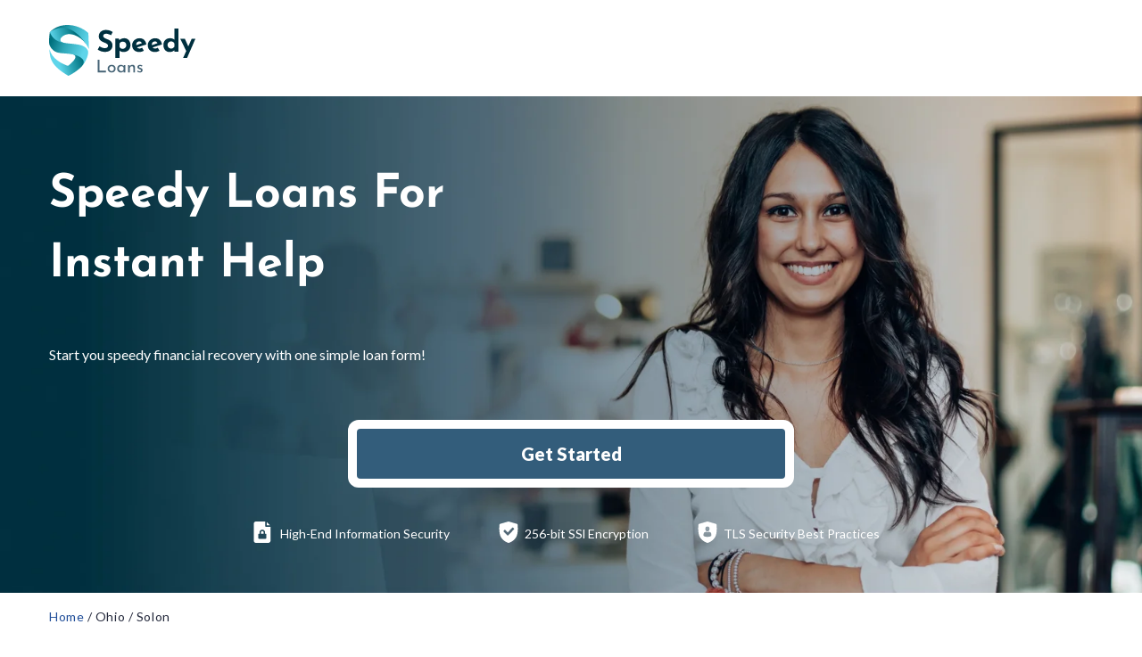

--- FILE ---
content_type: text/html; charset=UTF-8
request_url: https://speedybcloans.com/locations/solon/
body_size: 9982
content:
<!DOCTYPE html>
<html lang="en-US">
<head >
<meta charset="UTF-8" />
<meta name="viewport" content="width=device-width, initial-scale=1" />
<meta name='robots' content='index, follow, max-image-preview:large, max-snippet:-1, max-video-preview:-1' />
	<style>img:is([sizes="auto" i], [sizes^="auto," i]) { contain-intrinsic-size: 3000px 1500px }</style>
	
	<!-- This site is optimized with the Yoast SEO plugin v26.7 - https://yoast.com/wordpress/plugins/seo/ -->
	<title>Solon - Speedy Loans</title>
	<link rel="canonical" href="https://speedybcloans.com/locations/solon/" />
	<meta property="og:locale" content="en_US" />
	<meta property="og:type" content="article" />
	<meta property="og:title" content="Solon - Speedy Loans" />
	<meta property="og:url" content="https://speedybcloans.com/locations/solon/" />
	<meta property="og:site_name" content="Speedy Loans" />
	<meta property="article:modified_time" content="2024-05-29T10:54:29+00:00" />
	<meta name="twitter:card" content="summary_large_image" />
	<script type="application/ld+json" class="yoast-schema-graph">{"@context":"https://schema.org","@graph":[{"@type":"WebPage","@id":"https://speedybcloans.com/locations/solon/","url":"https://speedybcloans.com/locations/solon/","name":"Solon - Speedy Loans","isPartOf":{"@id":"/#website"},"datePublished":"2021-02-21T10:06:45+00:00","dateModified":"2024-05-29T10:54:29+00:00","breadcrumb":{"@id":"https://speedybcloans.com/locations/solon/#breadcrumb"},"inLanguage":"en-US","potentialAction":[{"@type":"ReadAction","target":["https://speedybcloans.com/locations/solon/"]}]},{"@type":"BreadcrumbList","@id":"https://speedybcloans.com/locations/solon/#breadcrumb","itemListElement":[{"@type":"ListItem","position":1,"name":"Home","item":"https://speedybcloans.com/"},{"@type":"ListItem","position":2,"name":"Solon"}]},{"@type":"WebSite","@id":"/#website","url":"/","name":"Speedy Loans","description":"","publisher":{"@id":"/#organization"},"potentialAction":[{"@type":"SearchAction","target":{"@type":"EntryPoint","urlTemplate":"/?s={search_term_string}"},"query-input":{"@type":"PropertyValueSpecification","valueRequired":true,"valueName":"search_term_string"}}],"inLanguage":"en-US"},{"@type":"Organization","@id":"/#organization","name":"Speedy Loans","url":"/","logo":{"@type":"ImageObject","inLanguage":"en-US","@id":"/#/schema/logo/image/","url":"https://speedybcloans.com/wp-content/uploads/2024/06/Logo-33.svg","contentUrl":"https://speedybcloans.com/wp-content/uploads/2024/06/Logo-33.svg","caption":"Speedy Loans"},"image":{"@id":"/#/schema/logo/image/"}}]}</script>
	<!-- / Yoast SEO plugin. -->


<link rel='dns-prefetch' href='//fonts.googleapis.com' />
<link rel="alternate" type="application/rss+xml" title="Speedy Loans &raquo; Feed" href="https://speedybcloans.com/feed/" />
<link rel="alternate" type="application/rss+xml" title="Speedy Loans &raquo; Comments Feed" href="https://speedybcloans.com/comments/feed/" />
<script type="text/javascript">
/* <![CDATA[ */
window._wpemojiSettings = {"baseUrl":"https:\/\/s.w.org\/images\/core\/emoji\/15.1.0\/72x72\/","ext":".png","svgUrl":"https:\/\/s.w.org\/images\/core\/emoji\/15.1.0\/svg\/","svgExt":".svg","source":{"concatemoji":"https:\/\/speedybcloans.com\/wp-includes\/js\/wp-emoji-release.min.js?ver=6.8"}};
/*! This file is auto-generated */
!function(i,n){var o,s,e;function c(e){try{var t={supportTests:e,timestamp:(new Date).valueOf()};sessionStorage.setItem(o,JSON.stringify(t))}catch(e){}}function p(e,t,n){e.clearRect(0,0,e.canvas.width,e.canvas.height),e.fillText(t,0,0);var t=new Uint32Array(e.getImageData(0,0,e.canvas.width,e.canvas.height).data),r=(e.clearRect(0,0,e.canvas.width,e.canvas.height),e.fillText(n,0,0),new Uint32Array(e.getImageData(0,0,e.canvas.width,e.canvas.height).data));return t.every(function(e,t){return e===r[t]})}function u(e,t,n){switch(t){case"flag":return n(e,"\ud83c\udff3\ufe0f\u200d\u26a7\ufe0f","\ud83c\udff3\ufe0f\u200b\u26a7\ufe0f")?!1:!n(e,"\ud83c\uddfa\ud83c\uddf3","\ud83c\uddfa\u200b\ud83c\uddf3")&&!n(e,"\ud83c\udff4\udb40\udc67\udb40\udc62\udb40\udc65\udb40\udc6e\udb40\udc67\udb40\udc7f","\ud83c\udff4\u200b\udb40\udc67\u200b\udb40\udc62\u200b\udb40\udc65\u200b\udb40\udc6e\u200b\udb40\udc67\u200b\udb40\udc7f");case"emoji":return!n(e,"\ud83d\udc26\u200d\ud83d\udd25","\ud83d\udc26\u200b\ud83d\udd25")}return!1}function f(e,t,n){var r="undefined"!=typeof WorkerGlobalScope&&self instanceof WorkerGlobalScope?new OffscreenCanvas(300,150):i.createElement("canvas"),a=r.getContext("2d",{willReadFrequently:!0}),o=(a.textBaseline="top",a.font="600 32px Arial",{});return e.forEach(function(e){o[e]=t(a,e,n)}),o}function t(e){var t=i.createElement("script");t.src=e,t.defer=!0,i.head.appendChild(t)}"undefined"!=typeof Promise&&(o="wpEmojiSettingsSupports",s=["flag","emoji"],n.supports={everything:!0,everythingExceptFlag:!0},e=new Promise(function(e){i.addEventListener("DOMContentLoaded",e,{once:!0})}),new Promise(function(t){var n=function(){try{var e=JSON.parse(sessionStorage.getItem(o));if("object"==typeof e&&"number"==typeof e.timestamp&&(new Date).valueOf()<e.timestamp+604800&&"object"==typeof e.supportTests)return e.supportTests}catch(e){}return null}();if(!n){if("undefined"!=typeof Worker&&"undefined"!=typeof OffscreenCanvas&&"undefined"!=typeof URL&&URL.createObjectURL&&"undefined"!=typeof Blob)try{var e="postMessage("+f.toString()+"("+[JSON.stringify(s),u.toString(),p.toString()].join(",")+"));",r=new Blob([e],{type:"text/javascript"}),a=new Worker(URL.createObjectURL(r),{name:"wpTestEmojiSupports"});return void(a.onmessage=function(e){c(n=e.data),a.terminate(),t(n)})}catch(e){}c(n=f(s,u,p))}t(n)}).then(function(e){for(var t in e)n.supports[t]=e[t],n.supports.everything=n.supports.everything&&n.supports[t],"flag"!==t&&(n.supports.everythingExceptFlag=n.supports.everythingExceptFlag&&n.supports[t]);n.supports.everythingExceptFlag=n.supports.everythingExceptFlag&&!n.supports.flag,n.DOMReady=!1,n.readyCallback=function(){n.DOMReady=!0}}).then(function(){return e}).then(function(){var e;n.supports.everything||(n.readyCallback(),(e=n.source||{}).concatemoji?t(e.concatemoji):e.wpemoji&&e.twemoji&&(t(e.twemoji),t(e.wpemoji)))}))}((window,document),window._wpemojiSettings);
/* ]]> */
</script>
<link rel='stylesheet' id='atomic-blocks-fontawesome-css' href='https://speedybcloans.com/wp-content/plugins/atomic-blocks/dist/assets/fontawesome/css/all.min.css?ver=1604653848' type='text/css' media='all' />
<link rel='stylesheet' id='personal-loans-css' href='https://speedybcloans.com/wp-content/themes/personalloans-genesis/style.css?ver=3.1.0' type='text/css' media='all' />
<style id='personal-loans-inline-css' type='text/css'>

		.wp-custom-logo .site-container .title-area {
			max-width: 164px;
		}
		
</style>
<style id='wp-emoji-styles-inline-css' type='text/css'>

	img.wp-smiley, img.emoji {
		display: inline !important;
		border: none !important;
		box-shadow: none !important;
		height: 1em !important;
		width: 1em !important;
		margin: 0 0.07em !important;
		vertical-align: -0.1em !important;
		background: none !important;
		padding: 0 !important;
	}
</style>
<link rel='stylesheet' id='wp-block-library-css' href='https://speedybcloans.com/wp-includes/css/dist/block-library/style.min.css?ver=6.8' type='text/css' media='all' />
<style id='classic-theme-styles-inline-css' type='text/css'>
/*! This file is auto-generated */
.wp-block-button__link{color:#fff;background-color:#32373c;border-radius:9999px;box-shadow:none;text-decoration:none;padding:calc(.667em + 2px) calc(1.333em + 2px);font-size:1.125em}.wp-block-file__button{background:#32373c;color:#fff;text-decoration:none}
</style>
<link rel='stylesheet' id='atomic-blocks-style-css-css' href='https://speedybcloans.com/wp-content/plugins/atomic-blocks/dist/blocks.style.build.css?ver=1604653848' type='text/css' media='all' />
<style id='global-styles-inline-css' type='text/css'>
:root{--wp--preset--aspect-ratio--square: 1;--wp--preset--aspect-ratio--4-3: 4/3;--wp--preset--aspect-ratio--3-4: 3/4;--wp--preset--aspect-ratio--3-2: 3/2;--wp--preset--aspect-ratio--2-3: 2/3;--wp--preset--aspect-ratio--16-9: 16/9;--wp--preset--aspect-ratio--9-16: 9/16;--wp--preset--color--black: #000000;--wp--preset--color--cyan-bluish-gray: #abb8c3;--wp--preset--color--white: #ffffff;--wp--preset--color--pale-pink: #f78da7;--wp--preset--color--vivid-red: #cf2e2e;--wp--preset--color--luminous-vivid-orange: #ff6900;--wp--preset--color--luminous-vivid-amber: #fcb900;--wp--preset--color--light-green-cyan: #7bdcb5;--wp--preset--color--vivid-green-cyan: #00d084;--wp--preset--color--pale-cyan-blue: #8ed1fc;--wp--preset--color--vivid-cyan-blue: #0693e3;--wp--preset--color--vivid-purple: #9b51e0;--wp--preset--color--theme-primary: #e6514a;--wp--preset--color--theme-secondary: #204e99;--wp--preset--gradient--vivid-cyan-blue-to-vivid-purple: linear-gradient(135deg,rgba(6,147,227,1) 0%,rgb(155,81,224) 100%);--wp--preset--gradient--light-green-cyan-to-vivid-green-cyan: linear-gradient(135deg,rgb(122,220,180) 0%,rgb(0,208,130) 100%);--wp--preset--gradient--luminous-vivid-amber-to-luminous-vivid-orange: linear-gradient(135deg,rgba(252,185,0,1) 0%,rgba(255,105,0,1) 100%);--wp--preset--gradient--luminous-vivid-orange-to-vivid-red: linear-gradient(135deg,rgba(255,105,0,1) 0%,rgb(207,46,46) 100%);--wp--preset--gradient--very-light-gray-to-cyan-bluish-gray: linear-gradient(135deg,rgb(238,238,238) 0%,rgb(169,184,195) 100%);--wp--preset--gradient--cool-to-warm-spectrum: linear-gradient(135deg,rgb(74,234,220) 0%,rgb(151,120,209) 20%,rgb(207,42,186) 40%,rgb(238,44,130) 60%,rgb(251,105,98) 80%,rgb(254,248,76) 100%);--wp--preset--gradient--blush-light-purple: linear-gradient(135deg,rgb(255,206,236) 0%,rgb(152,150,240) 100%);--wp--preset--gradient--blush-bordeaux: linear-gradient(135deg,rgb(254,205,165) 0%,rgb(254,45,45) 50%,rgb(107,0,62) 100%);--wp--preset--gradient--luminous-dusk: linear-gradient(135deg,rgb(255,203,112) 0%,rgb(199,81,192) 50%,rgb(65,88,208) 100%);--wp--preset--gradient--pale-ocean: linear-gradient(135deg,rgb(255,245,203) 0%,rgb(182,227,212) 50%,rgb(51,167,181) 100%);--wp--preset--gradient--electric-grass: linear-gradient(135deg,rgb(202,248,128) 0%,rgb(113,206,126) 100%);--wp--preset--gradient--midnight: linear-gradient(135deg,rgb(2,3,129) 0%,rgb(40,116,252) 100%);--wp--preset--font-size--small: 12px;--wp--preset--font-size--medium: 20px;--wp--preset--font-size--large: 20px;--wp--preset--font-size--x-large: 42px;--wp--preset--font-size--normal: 18px;--wp--preset--font-size--larger: 24px;--wp--preset--spacing--20: 0.44rem;--wp--preset--spacing--30: 0.67rem;--wp--preset--spacing--40: 1rem;--wp--preset--spacing--50: 1.5rem;--wp--preset--spacing--60: 2.25rem;--wp--preset--spacing--70: 3.38rem;--wp--preset--spacing--80: 5.06rem;--wp--preset--shadow--natural: 6px 6px 9px rgba(0, 0, 0, 0.2);--wp--preset--shadow--deep: 12px 12px 50px rgba(0, 0, 0, 0.4);--wp--preset--shadow--sharp: 6px 6px 0px rgba(0, 0, 0, 0.2);--wp--preset--shadow--outlined: 6px 6px 0px -3px rgba(255, 255, 255, 1), 6px 6px rgba(0, 0, 0, 1);--wp--preset--shadow--crisp: 6px 6px 0px rgba(0, 0, 0, 1);}:where(.is-layout-flex){gap: 0.5em;}:where(.is-layout-grid){gap: 0.5em;}body .is-layout-flex{display: flex;}.is-layout-flex{flex-wrap: wrap;align-items: center;}.is-layout-flex > :is(*, div){margin: 0;}body .is-layout-grid{display: grid;}.is-layout-grid > :is(*, div){margin: 0;}:where(.wp-block-columns.is-layout-flex){gap: 2em;}:where(.wp-block-columns.is-layout-grid){gap: 2em;}:where(.wp-block-post-template.is-layout-flex){gap: 1.25em;}:where(.wp-block-post-template.is-layout-grid){gap: 1.25em;}.has-black-color{color: var(--wp--preset--color--black) !important;}.has-cyan-bluish-gray-color{color: var(--wp--preset--color--cyan-bluish-gray) !important;}.has-white-color{color: var(--wp--preset--color--white) !important;}.has-pale-pink-color{color: var(--wp--preset--color--pale-pink) !important;}.has-vivid-red-color{color: var(--wp--preset--color--vivid-red) !important;}.has-luminous-vivid-orange-color{color: var(--wp--preset--color--luminous-vivid-orange) !important;}.has-luminous-vivid-amber-color{color: var(--wp--preset--color--luminous-vivid-amber) !important;}.has-light-green-cyan-color{color: var(--wp--preset--color--light-green-cyan) !important;}.has-vivid-green-cyan-color{color: var(--wp--preset--color--vivid-green-cyan) !important;}.has-pale-cyan-blue-color{color: var(--wp--preset--color--pale-cyan-blue) !important;}.has-vivid-cyan-blue-color{color: var(--wp--preset--color--vivid-cyan-blue) !important;}.has-vivid-purple-color{color: var(--wp--preset--color--vivid-purple) !important;}.has-black-background-color{background-color: var(--wp--preset--color--black) !important;}.has-cyan-bluish-gray-background-color{background-color: var(--wp--preset--color--cyan-bluish-gray) !important;}.has-white-background-color{background-color: var(--wp--preset--color--white) !important;}.has-pale-pink-background-color{background-color: var(--wp--preset--color--pale-pink) !important;}.has-vivid-red-background-color{background-color: var(--wp--preset--color--vivid-red) !important;}.has-luminous-vivid-orange-background-color{background-color: var(--wp--preset--color--luminous-vivid-orange) !important;}.has-luminous-vivid-amber-background-color{background-color: var(--wp--preset--color--luminous-vivid-amber) !important;}.has-light-green-cyan-background-color{background-color: var(--wp--preset--color--light-green-cyan) !important;}.has-vivid-green-cyan-background-color{background-color: var(--wp--preset--color--vivid-green-cyan) !important;}.has-pale-cyan-blue-background-color{background-color: var(--wp--preset--color--pale-cyan-blue) !important;}.has-vivid-cyan-blue-background-color{background-color: var(--wp--preset--color--vivid-cyan-blue) !important;}.has-vivid-purple-background-color{background-color: var(--wp--preset--color--vivid-purple) !important;}.has-black-border-color{border-color: var(--wp--preset--color--black) !important;}.has-cyan-bluish-gray-border-color{border-color: var(--wp--preset--color--cyan-bluish-gray) !important;}.has-white-border-color{border-color: var(--wp--preset--color--white) !important;}.has-pale-pink-border-color{border-color: var(--wp--preset--color--pale-pink) !important;}.has-vivid-red-border-color{border-color: var(--wp--preset--color--vivid-red) !important;}.has-luminous-vivid-orange-border-color{border-color: var(--wp--preset--color--luminous-vivid-orange) !important;}.has-luminous-vivid-amber-border-color{border-color: var(--wp--preset--color--luminous-vivid-amber) !important;}.has-light-green-cyan-border-color{border-color: var(--wp--preset--color--light-green-cyan) !important;}.has-vivid-green-cyan-border-color{border-color: var(--wp--preset--color--vivid-green-cyan) !important;}.has-pale-cyan-blue-border-color{border-color: var(--wp--preset--color--pale-cyan-blue) !important;}.has-vivid-cyan-blue-border-color{border-color: var(--wp--preset--color--vivid-cyan-blue) !important;}.has-vivid-purple-border-color{border-color: var(--wp--preset--color--vivid-purple) !important;}.has-vivid-cyan-blue-to-vivid-purple-gradient-background{background: var(--wp--preset--gradient--vivid-cyan-blue-to-vivid-purple) !important;}.has-light-green-cyan-to-vivid-green-cyan-gradient-background{background: var(--wp--preset--gradient--light-green-cyan-to-vivid-green-cyan) !important;}.has-luminous-vivid-amber-to-luminous-vivid-orange-gradient-background{background: var(--wp--preset--gradient--luminous-vivid-amber-to-luminous-vivid-orange) !important;}.has-luminous-vivid-orange-to-vivid-red-gradient-background{background: var(--wp--preset--gradient--luminous-vivid-orange-to-vivid-red) !important;}.has-very-light-gray-to-cyan-bluish-gray-gradient-background{background: var(--wp--preset--gradient--very-light-gray-to-cyan-bluish-gray) !important;}.has-cool-to-warm-spectrum-gradient-background{background: var(--wp--preset--gradient--cool-to-warm-spectrum) !important;}.has-blush-light-purple-gradient-background{background: var(--wp--preset--gradient--blush-light-purple) !important;}.has-blush-bordeaux-gradient-background{background: var(--wp--preset--gradient--blush-bordeaux) !important;}.has-luminous-dusk-gradient-background{background: var(--wp--preset--gradient--luminous-dusk) !important;}.has-pale-ocean-gradient-background{background: var(--wp--preset--gradient--pale-ocean) !important;}.has-electric-grass-gradient-background{background: var(--wp--preset--gradient--electric-grass) !important;}.has-midnight-gradient-background{background: var(--wp--preset--gradient--midnight) !important;}.has-small-font-size{font-size: var(--wp--preset--font-size--small) !important;}.has-medium-font-size{font-size: var(--wp--preset--font-size--medium) !important;}.has-large-font-size{font-size: var(--wp--preset--font-size--large) !important;}.has-x-large-font-size{font-size: var(--wp--preset--font-size--x-large) !important;}
:where(.wp-block-post-template.is-layout-flex){gap: 1.25em;}:where(.wp-block-post-template.is-layout-grid){gap: 1.25em;}
:where(.wp-block-columns.is-layout-flex){gap: 2em;}:where(.wp-block-columns.is-layout-grid){gap: 2em;}
:root :where(.wp-block-pullquote){font-size: 1.5em;line-height: 1.6;}
</style>
<link rel='stylesheet' id='contact-form-7-css' href='https://speedybcloans.com/wp-content/plugins/contact-form-7/includes/css/styles.css?ver=6.1.4' type='text/css' media='all' />
<link rel='stylesheet' id='pojo-a11y-css' href='https://speedybcloans.com/wp-content/plugins/pojo-accessibility/modules/legacy/assets/css/style.min.css?ver=1.0.0' type='text/css' media='all' />
<link rel='stylesheet' id='personal-loans-fonts-css' href='https://fonts.googleapis.com/css?family=Lato%3A400%2C600%2C700%2C900%7CMerriweather%3A400%2C700%7CPT+Serif&#038;display=swap&#038;ver=3.1.0' type='text/css' media='all' />
<link rel='stylesheet' id='dashicons-css' href='https://speedybcloans.com/wp-includes/css/dashicons.min.css?ver=6.8' type='text/css' media='all' />
<link rel='stylesheet' id='swiper-css' href='https://speedybcloans.com/wp-content/themes/personalloans-genesis/css/swiper.min.css?ver=6.8' type='text/css' media='all' />
<link rel='stylesheet' id='personal-loans-gutenberg-css' href='https://speedybcloans.com/wp-content/themes/personalloans-genesis/lib/gutenberg/front-end.css?ver=3.1.0' type='text/css' media='all' />
<style id='personal-loans-gutenberg-inline-css' type='text/css'>
.ab-block-post-grid .ab-post-grid-items h2 a:hover {
	color: #e6514a;
}

.site-container .wp-block-button .wp-block-button__link {
	background-color: #e6514a;
}

.wp-block-button .wp-block-button__link:not(.has-background),
.wp-block-button .wp-block-button__link:not(.has-background):focus,
.wp-block-button .wp-block-button__link:not(.has-background):hover {
	color: #ffffff;
}

.site-container .wp-block-button.is-style-outline .wp-block-button__link {
	color: #e6514a;
}

.site-container .wp-block-button.is-style-outline .wp-block-button__link:focus,
.site-container .wp-block-button.is-style-outline .wp-block-button__link:hover {
	color: #ff746d;
}		.site-container .has-small-font-size {
			font-size: 12px;
		}		.site-container .has-normal-font-size {
			font-size: 18px;
		}		.site-container .has-large-font-size {
			font-size: 20px;
		}		.site-container .has-larger-font-size {
			font-size: 24px;
		}		.site-container .has-theme-primary-color,
		.site-container .wp-block-button .wp-block-button__link.has-theme-primary-color,
		.site-container .wp-block-button.is-style-outline .wp-block-button__link.has-theme-primary-color {
			color: #e6514a;
		}

		.site-container .has-theme-primary-background-color,
		.site-container .wp-block-button .wp-block-button__link.has-theme-primary-background-color,
		.site-container .wp-block-pullquote.is-style-solid-color.has-theme-primary-background-color {
			background-color: #e6514a;
		}		.site-container .has-theme-secondary-color,
		.site-container .wp-block-button .wp-block-button__link.has-theme-secondary-color,
		.site-container .wp-block-button.is-style-outline .wp-block-button__link.has-theme-secondary-color {
			color: #204e99;
		}

		.site-container .has-theme-secondary-background-color,
		.site-container .wp-block-button .wp-block-button__link.has-theme-secondary-background-color,
		.site-container .wp-block-pullquote.is-style-solid-color.has-theme-secondary-background-color {
			background-color: #204e99;
		}
</style>
<script type="text/javascript" src="https://speedybcloans.com/wp-includes/js/jquery/jquery.min.js?ver=3.7.1" id="jquery-core-js"></script>
<script type="text/javascript" src="https://speedybcloans.com/wp-includes/js/jquery/jquery-migrate.min.js?ver=3.4.1" id="jquery-migrate-js"></script>
<link rel="https://api.w.org/" href="https://speedybcloans.com/wp-json/" /><link rel="EditURI" type="application/rsd+xml" title="RSD" href="https://speedybcloans.com/xmlrpc.php?rsd" />
<meta name="generator" content="WordPress 6.8" />
<link rel='shortlink' href='https://speedybcloans.com/?p=415' />
<link rel="alternate" title="oEmbed (JSON)" type="application/json+oembed" href="https://speedybcloans.com/wp-json/oembed/1.0/embed?url=https%3A%2F%2Fspeedybcloans.com%2Flocations%2Fsolon%2F" />
<link rel="alternate" title="oEmbed (XML)" type="text/xml+oembed" href="https://speedybcloans.com/wp-json/oembed/1.0/embed?url=https%3A%2F%2Fspeedybcloans.com%2Flocations%2Fsolon%2F&#038;format=xml" />
<style type="text/css">
#pojo-a11y-toolbar .pojo-a11y-toolbar-toggle a{ background-color: #4054b2;	color: #ffffff;}
#pojo-a11y-toolbar .pojo-a11y-toolbar-overlay, #pojo-a11y-toolbar .pojo-a11y-toolbar-overlay ul.pojo-a11y-toolbar-items.pojo-a11y-links{ border-color: #4054b2;}
body.pojo-a11y-focusable a:focus{ outline-style: solid !important;	outline-width: 1px !important;	outline-color: #FF0000 !important;}
#pojo-a11y-toolbar{ top: 100px !important;}
#pojo-a11y-toolbar .pojo-a11y-toolbar-overlay{ background-color: #ffffff;}
#pojo-a11y-toolbar .pojo-a11y-toolbar-overlay ul.pojo-a11y-toolbar-items li.pojo-a11y-toolbar-item a, #pojo-a11y-toolbar .pojo-a11y-toolbar-overlay p.pojo-a11y-toolbar-title{ color: #333333;}
#pojo-a11y-toolbar .pojo-a11y-toolbar-overlay ul.pojo-a11y-toolbar-items li.pojo-a11y-toolbar-item a.active{ background-color: #4054b2;	color: #ffffff;}
@media (max-width: 767px) { #pojo-a11y-toolbar { top: 50px !important; } }</style><link rel="icon" href="https://speedybcloans.com/wp-content/themes/personalloans-genesis/images/favicon.ico" />
<link rel="pingback" href="https://speedybcloans.com/xmlrpc.php" />
<!-- Hotjar Tracking Code for http://speedybcloans.com/ -->
<script>
    (function(h,o,t,j,a,r){
        h.hj=h.hj||function(){(h.hj.q=h.hj.q||[]).push(arguments)};
        h._hjSettings={hjid:2196648,hjsv:6};
        a=o.getElementsByTagName('head')[0];
        r=o.createElement('script');r.async=1;
        r.src=t+h._hjSettings.hjid+j+h._hjSettings.hjsv;
        a.appendChild(r);
    })(window,document,'https://static.hotjar.com/c/hotjar-','.js?sv=');
</script>
<!-- Global site tag (gtag.js) - Google Analytics -->
<script async src="https://www.googletagmanager.com/gtag/js?id=G-VBSDR85VRP"></script>
<script>
  window.dataLayer = window.dataLayer || [];
  function gtag(){dataLayer.push(arguments);}
  gtag('js', new Date());

  gtag('config', 'G-VBSDR85VRP');
</script><script>var ajaxurl = "https://speedybcloans.com/wp-admin/admin-ajax.php";</script><style type="text/css">.recentcomments a{display:inline !important;padding:0 !important;margin:0 !important;}</style></head>
<body class="wp-singular locations-template-default single single-locations postid-415 wp-custom-logo wp-embed-responsive wp-theme-genesis wp-child-theme-personalloans-genesis header-full-width full-width-content genesis-breadcrumbs-hidden genesis-footer-widgets-visible has-no-blocks"><div class="site-container"><ul class="genesis-skip-link"><li><a href="#genesis-nav-primary" class="screen-reader-shortcut"> Skip to primary navigation</a></li><li><a href="#genesis-content" class="screen-reader-shortcut"> Skip to main content</a></li><li><a href="#genesis-footer-widgets" class="screen-reader-shortcut"> Skip to footer</a></li></ul><header class="site-header"><div class="wrap"><div class="title-area"><a href="https://speedybcloans.com/" class="custom-logo-link" rel="home"><img src="https://speedybcloans.com/wp-content/uploads/2024/06/Logo-33.svg" class="custom-logo" alt="Speedy Loans" decoding="async" /></a><p class="site-title">Speedy Loans</p></div><nav class="nav-primary" aria-label="Main" id="genesis-nav-primary"><div class="wrap"><ul id="menu-header-menu" class="menu genesis-nav-menu menu-primary js-superfish"><li id="menu-item-349" class="Button_Accessibility_Tools menu-item menu-item-type-custom menu-item-object-custom menu-item-349"><a><span >Accessibility Tools Button</span></a></li>
<li id="menu-item-18" class="menu-item menu-item-type-post_type menu-item-object-page menu-item-home menu-item-18"><a href="https://speedybcloans.com/"><span >Home</span></a></li>
<li id="menu-item-315" class="get-started-button menu-item menu-item-type-post_type menu-item-object-page menu-item-315"><a href="https://speedybcloans.com/inquiry-form/"><span >Get Started</span></a></li>
</ul></div></nav></div></header>
<div class="hero">
  <div class="hero-container">
    <h1>Speedy Loans For Instant Help</h1>
    <p>Start you speedy financial recovery with one simple loan form!</p>
	 <div class="list-shadow">
		<div class="form">
			<div class="container">
				<a class="getMccol" href="/inquiry-form/">Get Started</a>
			</div>     
		</div>
	</div>
    <ul class="list-plus">
      <li>High<span>-End Information</span> Security</li>
      <li>256-bit SSl<span> Encryption</span></li>
      <li>TLS Security<span> Best Practices</span></li>
    </ul>
  </div>
</div><div class="site-inner"><div class="content-sidebar-wrap"><main class="content" id="genesis-content"><article class="post-415 locations type-locations status-publish location_areas-ohio entry" aria-label="Solon"><header class="entry-header"></header><div class="entry-content">
		<div class="main-apply-form-holder">
				
				<div class="wp-block-atomic-blocks-ab-container ab-block-container aligncenter locations-section">
			<div class="ab-container-inside">
				<div class="ab-container-content" style="max-width:1170px">
					<div class="location-breadcrumb-holder">
						<div class="city-breadcrumb" itemscope itemtype="https://schema.org/BreadcrumbList"><span itemprop="itemListElement" itemscope itemtype="https://schema.org/ListItem"><a itemprop="item" href="https://speedybcloans.com"><span itemprop="name">Home</span></a><meta itemprop="position" content="1"></span> <span>/</span> <span itemprop="itemListElement" itemscope itemtype="https://schema.org/ListItem"><itemprop="item" href="https://speedybcloans.com/ohio/"><span itemprop="name">Ohio</span></a><meta itemprop="position" content="2"></span> <span>/</span> Solon</div>						<div class="location-main-info"><h1 class="location-title">Speedy Loans in Solon</h1><div class="info">
									<div class="info-phone-number"></div><div class="info-address"></div></div>					</div>
					<div class="custom-heading "><h2><strong>What to Expect</strong></h2></div>

					<div class="wp-block-atomic-blocks-ab-container ab-block-container">
						<div class="ab-container-inside">
							<div class="ab-container-content" style="max-width:1030px">
								<p>We take great pleasure in helping bad credit consumers get the funds they need for any urgent expense. Without prying or asking a lot of questions, we help them find lenders who offer quick loans for bad credit. Because of our online presence, it's super simple to contact us with an inquiry form anytime.</p>
							</div>
						</div>
					</div>

				</div>
			</div>
		</div>

		<div style="background-color:#eef3fa" class="wp-block-atomic-blocks-ab-container section ab-block-container alignfull locations-section">
			<div class="ab-container-inside">
				<div class="ab-container-content" style="max-width:1170px">
					<h2 class="has-text-align-center"><strong>Services Available</strong></h2>
					<div class="full-services-section "><ul><li>Bad credit loans</li><li>Personal loans</li><li>Unsecured loans </li></ul></div>				</div>
			</div>
		</div>
		
		<div class="wp-block-atomic-blocks-ab-container section ab-block-container aligncenter">
            <div class="ab-container-inside">
                <div class="ab-container-content" style="max-width:1170px">
                    <div class="custom-heading "><h2><strong>Loans Online</strong></h2></div>

                    <div class="wp-block-atomic-blocks-ab-container ab-block-container">
                        <div class="ab-container-inside">
                            <div class="ab-container-content" style="max-width:1030px">
                                <p class="large-b-margin">At Speedy Loans, our goal is to help consumers with bad credit get the money they need. Sometimes the options for personal loans for bad credit are limited, so we provide another option. We welcome all online inquiries.</p>
                                <div class="wp-block-atomic-blocks-ab-columns ab-layout-columns-3 ab-3-col-equal ab-columns-center">
                                    <div class="ab-layout-column-wrap ab-block-layout-column-gap-4 ab-is-responsive-column" style="max-width:970px">
                                        <div class="wp-block-atomic-blocks-ab-column ab-block-layout-column">
                                            <div class="ab-block-layout-column-inner">
                                                <div id="info-box-9691791" class="info-box icon-top"><div class="icon"></div><h3>Network of <br/>Lenders</h3><p>We aim to help you find the lender that is best for your personal situation</p></div>
                                            </div>
                                        </div>
                                        <div class="wp-block-atomic-blocks-ab-column ab-block-layout-column">
                                            <div class="ab-block-layout-column-inner">
                                                <div id="info-box-8703507" class="info-box icon-top"><div class="icon"></div><h3>Poor Credit <br/>Loans</h3><p>We base our reputation on helping those with poor credit histories</p></div>
                                            </div>
                                        </div>
                                        <div class="wp-block-atomic-blocks-ab-column ab-block-layout-column">
                                            <div class="ab-block-layout-column-inner">
                                                <div id="info-box-2702060" class="info-box icon-top"><div class="icon"></div><h3>Simple Online<br/> Inquiry Form</h3><p>You can expect a quick response from a trusted lender, after submitting your online request</p></div>
                                            </div>
                                        </div>

                                    </div>
                                </div>
                            </div>
                        </div>
                    </div>

                </div>
            </div>
        </div>
		<div class="wp-block-atomic-blocks-ab-container full-width ab-block-container alignfull">
			<div class="ab-container-inside">
				<div class="ab-container-content">
					<div id="banner-6056048" class="banner larger-padding"><div class="banner-container"><div class="banner-text"><div class="headline"><strong>Get Your Loan NOW!</strong></div></div><div class="banner-buttons"><div class="form">
     <div class="container">
         <a class="getMccol" href="https://speedybcloans.com/inquiry-form/">Get Started</a>
     </div>     
</div></div></div></div>				</div>
			</div>
		</div>

		<div style="background-color:#eef3fa" class="wp-block-atomic-blocks-ab-container section ab-block-container alignfull locations-section">
			<div class="ab-container-inside">
				<div class="ab-container-content" style="max-width:1170px">
					<div class="wp-block-atomic-blocks-ab-columns ab-layout-columns-2 ab-2-col-equal">
						<div class="ab-layout-column-wrap ab-block-layout-column-gap-4 ab-is-responsive-column">
							<div class="wp-block-atomic-blocks-ab-column ab-block-layout-column">
								<div class="ab-block-layout-column-inner">
									<h3 class="text-center">What you Get from Speedy Bad Credit Loans</h3>
									<ul>
										<li>Quick connection with a potential lender</li>
										<li>Fast credit review</li>
										<li>No fees for our service</li>
										<li>Free of Charge Service</li>
									</ul>
								</div>
							</div>

							<div class="wp-block-atomic-blocks-ab-column ab-block-layout-column">
								<div class="ab-block-layout-column-inner">
									<h3 class="text-center">What Lenders Will Offer</h3>
									<ul>
										<li>Quick credit review</li>
										<li>Fast funding</li>
										<li>Online service</li>
										<li>Single, monthly loan payments</li>
									</ul>
								</div>
							</div>
						</div>
					</div>
				</div>
			</div>
		</div>
			
								
		
		
		<div class="wp-block-atomic-blocks-ab-container full-width ab-block-container alignfull">
			<div class="ab-container-inside">
				<div class="ab-container-content">
					<div id="banner-4857947" class="banner "><div class="banner-container"><div class="banner-text"><div class="headline">What are you waiting for?</div><p>Get started you may receive your money by tomorrow!</p></div><div class="banner-buttons"><div class="form">
     <div class="container">
         <a class="getMccol" href="https://speedybcloans.com/inquiry-form/">Get Started</a>
     </div>     
</div></div></div></div>				</div>
			</div>
		</div>


		

--- FILE ---
content_type: text/css
request_url: https://speedybcloans.com/wp-content/themes/personalloans-genesis/style.css?ver=3.1.0
body_size: 13846
content:
/*
Theme Name: Personal Loans
Theme URI: /
Description: This theme is created for the Genesis Framework.
Author: /
Author URI: /

Version: 3.1.0

Tags: accessibility-ready, block-styles, custom-colors, custom-logo, custom-menu, editor-style, featured-images, footer-widgets, full-width-template, left-sidebar, one-column, right-sidebar, rtl-language-support, sticky-post, theme-options, threaded-comments, translation-ready, two-columns, wide-blocks

Template: genesis

License: GPL-2.0-or-later
License URI: https://www.gnu.org/licenses/gpl-2.0.html

Text Domain: personalloans
*/


/* Table of Contents
- HTML5 Reset
	- Baseline Normalize
	- Box Sizing
	- Float Clearing
- Defaults
	- Typographical Elements
	- Headings
	- Objects
	- Gallery
	- Forms
	- Tables
	- Screen Reader Text
- Structure and Layout
	- Site Container
	- Site Inner
- Common Classes
	- Avatar
	- Genesis
	- Search Form
	- Titles
	- WordPress
- Widgets
	- Featured Content
- Plugins
	- Genesis eNews Extended
	- Genesis Simple FAQ
	- WPForms
- Skip Links
- Site Header
	- Title Area
- Site Navigation
	- Responsive Menu
	- Header Menu
	- Footer Menu
- Content Area
	- Entry Content
	- Entry Meta
	- Pagination
	- Entry Comments
- Sidebar
- Footer Widgets
- Site Footer
- Media Queries
	- Min-width: 960px
		- Site Header
		- Genesis Menu
		- Responsive Menu
		- Header Menu
		- Site Inner
		- Content
		- Sidebar
		- Author Box
		- After Entry
		- Column Classes
		- Entry Misc.
		- Footer Widgets
- Print Styles
*/


/* HTML5 Reset
---------------------------------------------------------------------------- */

/* normalize.css v8.0.1 | MIT License | github.com/necolas/normalize.css
---------------------------------------------------------------------------- */
/* stylelint-disable */
html{line-height:1.15;-webkit-text-size-adjust:100%}body{margin:0}main{display:block}h1{font-size:2em;margin:.67em 0}hr{box-sizing:content-box;height:0;overflow:visible}pre{font-family:monospace,monospace;font-size:1em}a{background-color:transparent}abbr[title]{border-bottom:none;text-decoration:underline;text-decoration:underline dotted}b,strong{font-weight:bolder}code,kbd,samp{font-family:monospace,monospace;font-size:1em}small{font-size:80%}sub,sup{font-size:75%;line-height:0;position:relative;vertical-align:baseline}sub{bottom:-.25em}sup{top:-.5em}img{border-style:none}button,input,optgroup,select,textarea{font-family:inherit;font-size:100%;line-height:1.15;margin:0}button,input{overflow:visible}button,select{text-transform:none}[type=button],[type=reset],[type=submit],button{-webkit-appearance:button}[type=button]::-moz-focus-inner,[type=reset]::-moz-focus-inner,[type=submit]::-moz-focus-inner,button::-moz-focus-inner{border-style:none;padding:0}[type=button]:-moz-focusring,[type=reset]:-moz-focusring,[type=submit]:-moz-focusring,button:-moz-focusring{outline:1px dotted ButtonText}fieldset{padding:.35em .75em .625em}legend{box-sizing:border-box;color:inherit;display:table;max-width:100%;padding:0;white-space:normal}progress{vertical-align:baseline}textarea{overflow:auto}[type=checkbox],[type=radio]{box-sizing:border-box;padding:0}[type=number]::-webkit-inner-spin-button,[type=number]::-webkit-outer-spin-button{height:auto}[type=search]{-webkit-appearance:textfield;outline-offset:-2px}[type=search]::-webkit-search-decoration{-webkit-appearance:none}::-webkit-file-upload-button{-webkit-appearance:button;font:inherit}details{display:block}summary{display:list-item}[hidden],template{display:none}
/* stylelint-enable */

/* Box Sizing
--------------------------------------------- */

html {
	box-sizing: border-box;
}

*,
*::before,
*::after {
	box-sizing: inherit;
}

/* Float Clearing
--------------------------------------------- */

.author-box::before,
.clearfix::before,
.entry::before,
.entry-content::before,
.footer-widgets::before,
.nav-primary::before,
.nav-secondary::before,
.pagination::before,
.site-container::before,
.site-footer::before,
.site-header::before,
.site-inner::before,
.widget::before,
.wrap::before {
	content: " ";
	display: table;
}

.author-box::after,
.clearfix::after,
.entry::after,
.entry-content::after,
.footer-widgets::after,
.nav-primary::after,
.nav-secondary::after,
.pagination::after,
.site-container::after,
.site-footer::after,
.site-header::after,
.site-inner::after,
.widget::after,
.wrap::after {
	clear: both;
	content: " ";
	display: table;
}


/* Defaults
---------------------------------------------------------------------------- */

/* Typographical Elements
--------------------------------------------- */

html {
	-moz-osx-font-smoothing: grayscale;
	-webkit-font-smoothing: antialiased;
}

body {
	background-color: #fff;
	color: #6a6d75;
	font-family: "Lato", Arial, sans-serif;
	font-size: 20px;
	font-weight: 400;
	line-height: 1.7;
	margin: 0;
	overflow-x: hidden;
}

button,
input:focus,
input[type="button"],
input[type="reset"],
input[type="submit"],
textarea:focus,
.button,
.gallery img {
	transition: all 0.2s ease-in-out;
}

a {
	color: #e6514a;
	text-decoration: underline;
	transition: color 0.2s ease-in-out, background-color 0.2s ease-in-out;
}

a:focus,
a:hover {
	color: #333;
	text-decoration: none;
}

p {
	margin: 0 0 30px;
	padding: 0;
}

ol,
ul {
	margin: 0;
	padding: 0;
}

li {
	list-style-type: none;
}

hr {
	border: none;
	border-collapse: collapse;
	border-top: 1px solid #eee;
	clear: both;
	margin: 30px 0;
}

b,
strong {
	font-weight: 700;
}

blockquote,
cite,
em,
i {
	font-style: italic;
}

mark {
	background: #ddd;
	color: #333;
}

blockquote {
	margin: 30px;
}

/* Headings
--------------------------------------------- */

h1,
h2,
h3,
h4,
h5,
h6 {
	font-family: "Merriweather", "PT Serif", serif;
	font-weight: 400;
	line-height: 1.5;
	margin: 0 0 20px;
}


h1 {
	margin-bottom: 28px; 
	font-size: 52px;
	letter-spacing: 0;
	color: #204e99;
}

h2 {
	margin-bottom: 40px;
	font-size: 52px;
	letter-spacing: 0;
	color: #204e99;
}

h3 {
	margin-bottom: 16px;
	font-size: 20px;
	color: #23283b;
}

h4 {
	font-size: 20px;
}

.entry-content h3,
.entry-content h4 {
	font-weight: 400;
}

.entry-content h4 {
	margin-top: 30px;
}


h5 {
	font-size: 18px;
}

h6 {
	font-size: 16px;
}

/* Objects
--------------------------------------------- */

embed,
iframe,
img,
object,
video,
.wp-caption {
	max-width: 100%;
}

img {
	height: auto;
	vertical-align: top;
}

figure {
	margin: 0;
}

/* Gallery
--------------------------------------------- */

.gallery {
	overflow: hidden;
}

.gallery img {
	border: 1px solid #eee;
	height: auto;
	padding: 4px;
}

.gallery img:focus,
.gallery img:hover {
	border: 1px solid #999;
	outline: none;
}

.gallery-columns-1 .gallery-item {
	width: 100%;
}

.gallery-columns-2 .gallery-item {
	width: 50%;
}

.gallery-columns-3 .gallery-item {
	width: 33%;
}

.gallery-columns-4 .gallery-item {
	width: 25%;
}

.gallery-columns-5 .gallery-item {
	width: 20%;
}

.gallery-columns-6 .gallery-item {
	width: 16.6666%;
}

.gallery-columns-7 .gallery-item {
	width: 14.2857%;
}

.gallery-columns-8 .gallery-item {
	width: 12.5%;
}

.gallery-columns-9 .gallery-item {
	width: 11.1111%;
}

.gallery-columns-2 .gallery-item:nth-child(2n+1),
.gallery-columns-3 .gallery-item:nth-child(3n+1),
.gallery-columns-4 .gallery-item:nth-child(4n+1),
.gallery-columns-5 .gallery-item:nth-child(5n+1),
.gallery-columns-6 .gallery-item:nth-child(6n+1),
.gallery-columns-7 .gallery-item:nth-child(7n+1),
.gallery-columns-8 .gallery-item:nth-child(8n+1),
.gallery-columns-9 .gallery-item:nth-child(9n+1) {
	clear: left;
}

.gallery-item {
	float: left;
	margin: 0 0 30px;
	text-align: center;
}

/* Forms
--------------------------------------------- */

input,
select,
textarea {
	background-color: #fff;
	border: 1px solid #ddd;
	color: #333;
	font-size: 18px;
	font-weight: 400;
	padding: 15px;
	width: 100%;
}

input:focus,
textarea:focus {
	border: 1px solid #999;
	outline: none;
}

input[type="checkbox"],
input[type="image"],
input[type="radio"] {
	width: auto;
}

::-ms-input-placeholder {
	color: #333;
	opacity: 1;
}

:-ms-input-placeholder {
	color: #333;
	opacity: 1;
}

::placeholder {
	color: #333;
	opacity: 1;
}

button,
input[type="button"],
input[type="reset"],
input[type="submit"],
.site-container div.wpforms-container-full .wpforms-form input[type="submit"],
.site-container div.wpforms-container-full .wpforms-form button[type="submit"],
.button {
	background-color: #333;
	border: 0;
	border-radius: 5px;
	color: #fff;
	cursor: pointer;
	font-size: 16px;
	font-weight: 600;
	padding: 15px 30px;
	text-align: center;
	text-decoration: none;
	white-space: normal;
	width: auto;
}

button:focus,
button:hover,
input[type="button"]:focus,
input[type="button"]:hover,
input[type="reset"]:focus,
input[type="reset"]:hover,
input[type="submit"]:focus,
input[type="submit"]:hover,
.site-container div.wpforms-container-full .wpforms-form input[type="submit"]:focus,
.site-container div.wpforms-container-full .wpforms-form input[type="submit"]:hover,
.site-container div.wpforms-container-full .wpforms-form button[type="submit"]:focus,
.site-container div.wpforms-container-full .wpforms-form button[type="submit"]:hover,
.button:focus,
.button:hover {
	background-color: #0073e5;
	border-width: 0;
	color: #fff;
}

.entry-content .button:focus,
.entry-content .button:hover {
	color: #fff;
}

.button {
	display: inline-block;
}

.site-container button:disabled,
.site-container button:disabled:hover,
.site-container input:disabled,
.site-container input:disabled:hover,
.site-container input[type="button"]:disabled,
.site-container input[type="button"]:disabled:hover,
.site-container input[type="reset"]:disabled,
.site-container input[type="reset"]:disabled:hover,
.site-container input[type="submit"]:disabled,
.site-container input[type="submit"]:disabled:hover {
	background-color: #eee;
	border-width: 0;
	color: #777;
	cursor: not-allowed;
}

input[type="search"]::-webkit-search-cancel-button,
input[type="search"]::-webkit-search-results-button {
	display: none;
}

/* Tables
--------------------------------------------- */

table {
	border-collapse: collapse;
	border-spacing: 0;
	margin-bottom: 40px;
	table-layout: fixed;
	width: 100%;
	word-break: break-all;
}

tbody {
	border-bottom: 1px solid #eee;
}

td,
th {
	text-align: left;
	vertical-align: top;
}

td {
	border-top: 1px solid #eee;
	padding: 10px;
}

th {
	font-weight: 600;
	padding: 0 10px 10px;
}

td:first-child,
th:first-child {
	padding-left: 0;
}

td:last-child,
th:last-child {
	padding-right: 0;
}

/* Screen Reader Text
--------------------------------------------- */

.screen-reader-shortcut,
.screen-reader-text,
.screen-reader-text span {
	border: 0;
	clip: rect(0, 0, 0, 0);
	height: 1px;
	overflow: hidden;
	position: absolute !important;
	width: 1px;
	word-wrap: normal !important;
}

.screen-reader-text:focus,
.screen-reader-shortcut:focus,
.widget_search input[type="submit"]:focus {
	background: #fff;
	box-shadow: 0 0 2px 2px rgba(0, 0, 0, 0.6);
	clip: auto !important;
	color: #333;
	display: block;
	font-size: 1em;
	font-weight: 700;
	height: auto;
	padding: 15px 23px 14px;
	text-decoration: none;
	width: auto;
	z-index: 100000; /* Above WP toolbar. */
}

.more-link {
	display: inline-block;
	position: relative;
	margin-bottom: 30px;
}


/* Structure and Layout
---------------------------------------------------------------------------- */

/* Site Container
--------------------------------------------- */

.site-container {
	animation: fadein 1s;
	word-wrap: break-word;
}

@keyframes fadein {

	from {
		opacity: 0;
	}

	to {
		opacity: 1;
	}

}

/* Site Inner
--------------------------------------------- */

.site-inner {
	clear: both;
	margin: 0 auto;
	padding: 36px 15px 0;
}

body.home .site-inner,
body.single-locations .site-inner{
	padding-top: 0;
}

/* Common Classes
---------------------------------------------------------------------------- */

/* Avatar
--------------------------------------------- */

.avatar {
	border-radius: 50%;
	float: left;
}

.author-box .avatar,
.alignleft .avatar {
	margin-right: 20px;
}

.alignright .avatar {
	margin-left: 20px;
}

.comment .avatar {
	margin: 0 15px 20px 0;
}

/* Genesis
--------------------------------------------- */

.after-entry,
.archive-description,
.author-box {
	margin-bottom: 40px;
}

.after-entry {
	box-shadow: 0 0 20px rgba(0, 0, 0, 0.05);
	padding: 20px 30px;
}

.after-entry .widget:last-of-type {
	margin-bottom: 0;
}

.breadcrumb {
	border-bottom: 1px solid #eee;
	font-size: 16px;
	margin-bottom: 40px;
	padding-bottom: 10px;
}

.genesis-title-hidden .breadcrumb {
	margin-top: 40px;
}

.archive-description p:last-child,
.author-box p:last-child {
	margin-bottom: 0;
}

/* Search Form
--------------------------------------------- */

.search-form {
	overflow: hidden;
}

.entry-content .search-form {
	margin-bottom: 40px;
	width: 50%;
}

.post-password-form input[type="submit"],
.search-form input[type="submit"] {
	margin-top: 10px;
}

.widget_search input[type="submit"] {
	border: 0;
	clip: rect(0, 0, 0, 0);
	height: 1px;
	margin: -1px;
	padding: 0;
	position: absolute;
	width: 1px;
}

/* Titles
--------------------------------------------- */

.archive-description .entry-title,
.archive-title,
.author-box-title {
	font-size: 20px;
	font-weight: 600;
	margin-bottom: 10px;
}

.entry-title {
	font-size: 30px;
	margin-bottom: 10px;
}

.entry-title a,
.sidebar .widget-title a {
	color: #333;
	text-decoration: none;
}

.entry-title a:focus,
.entry-title a:hover {
	color: #0073e5;
}

.widget-title {
	font-size: 18px;
	font-weight: 600;
	margin-bottom: 20px;
}

.genesis-title-hidden .site-inner {
	padding-top: 0;
}

/* WordPress
--------------------------------------------- */

a.aligncenter img {
	display: block;
	margin: 0 auto;
}

a.alignnone {
	display: inline-block;
}

.alignleft {
	float: left;
	text-align: left;
}

.alignright {
	float: right;
	text-align: right;
}

a.alignleft,
a.alignnone,
a.alignright {
	max-width: 100%;
}

img.centered,
.aligncenter,
.singular-image {
	display: block;
	margin: 0 auto 30px;
}

img.alignnone,
.alignnone {
	margin-bottom: 15px;
}

a.alignleft,
img.alignleft,
.wp-caption.alignleft {
	margin: 0 20px 20px 0;
}

a.alignright,
img.alignright,
.wp-caption.alignright {
	margin: 0 0 20px 20px;
}

.gallery-caption,
.wp-caption-text {
	font-size: 14px;
	font-weight: 600;
	margin: 0;
	text-align: center;
}

.entry-content p.wp-caption-text {
	margin-bottom: 0;
}

.entry-content .wp-audio-shortcode,
.entry-content .wp-playlist,
.entry-content .wp-video {
	margin: 0 0 30px;
}

/* Widgets
---------------------------------------------------------------------------- */

.widget {
	margin-bottom: 40px;
}

.widget p:last-child,
.widget ul > li:last-of-type {
	margin-bottom: 0;
}

.widget ul > li {
	margin-bottom: 10px;
}

.widget ul > li:last-of-type {
	padding-bottom: 0;
}

.widget ol > li {
	list-style-position: inside;
	list-style-type: decimal;
	padding-left: 20px;
	text-indent: -20px;
}

.widget li li {
	border: 0;
	margin: 0 0 0 30px;
	padding: 0;
}

.widget_calendar table {
	width: 100%;
}

.widget_calendar td,
.widget_calendar th {
	text-align: center;
}

/* Featured Content
--------------------------------------------- */

.featured-content .entry {
	border-bottom: 1px solid #eee;
	margin-bottom: 20px;
}

.featured-content .entry:last-of-type {
	border-bottom: none;
	margin-bottom: 0;
}

.featured-content .entry-title {
	font-size: 16px;
	margin-bottom: 5px;
	margin-top: 10px;
}


/* Plugins
---------------------------------------------------------------------------- */

/* Genesis eNews Extended
--------------------------------------------- */

.after-entry .enews {
	text-align: center;
	padding: 10px;
}

.sidebar .enews {
	background-color: #f5f5f5;
	padding: 30px;
}

.enews-widget input {
	font-size: 16px;
	margin-bottom: 10px;
}

.after-entry .enews-widget input {
	text-align: center;
}

.enews-widget input[type="submit"] {
	margin: 0;
	width: 100%;
}

.enews form + p {
	margin-top: 20px;
}

/* Genesis Simple FAQ
--------------------------------------------- */

.gs-faq__question {
	background: transparent;
	border-bottom: 1px solid #eee;
	color: #333;
	padding-left: 0;
	padding-right: 0;
}

.gs-faq__question:focus,
.gs-faq__question:hover {
	background: transparent;
	color: #0073e5;
}

.gs-faq__question::after {
	content: "\f132";
	font-family: dashicons; /* stylelint-disable-line font-family-no-missing-generic-family-keyword */
	float: right;
}

.gs-faq__question.gs-faq--expanded::after {
	content: "\f460";
}

/* WP Forms
--------------------------------------------- */

.entry-content .wpforms-container {
	margin-bottom: 40px;
}

.entry-content .wpforms-form .wpforms-field {
	clear: both;
	margin: 20px 0;
	overflow: hidden;
}

.site-container .wpforms-container .wpforms-form .wpforms-field input {
	border-radius: 0;
	height: auto;
	padding: 15px;
}

.site-container .entry-content .wpforms-form .wpforms-field-label {
	font-weight: 600;
}

.site-container .entry-content .wpforms-form .wpforms-field-sublabel {
	font-size: 14px;
	font-weight: 300;
}

.entry-content .wpforms-form .wpforms-field-hp {
	display: none !important;
	left: -9000px !important;
	position: absolute !important;
}

.site-container .entry-content .wpforms-form textarea {
	padding: 15px;
}

.site-container .entry-content .wpforms-form textarea.wpforms-field-small {
	height: 120px;
}

.site-container .entry-content .wpforms-form textarea.wpforms-field-medium {
	height: 200px;
}

.site-container .entry-content .wpforms-form textarea.wpforms-field-large {
	height: 300px;
}


/* Skip Links
---------------------------------------------------------------------------- */

.genesis-skip-link {
	margin: 0;
}

.genesis-skip-link .skip-link-hidden {
	display: none;
	visibility: hidden;
}

.genesis-skip-link li {
	height: 0;
	list-style: none;
	width: 0;
}

/* Display outline on focus */
:focus {
	color: #333;
	outline: #ccc solid 1px;
}


/* Site Header
---------------------------------------------------------------------------- */
.site-header {
	background-color: #fff;
	padding: 0 15px;
	-webkit-transition: all 300ms ease;
	-moz-transition: all 300ms ease;
	-ms-transition: all 300ms ease;
	-o-transition: all 300ms ease;
	transition: all 300ms ease;
}
.site-header {
	position: -webkit-sticky;
	position: sticky;
	top: 0;
	z-index: 9999;
}
body.scrolled .site-header{
	box-shadow: 0 8px 30px 0 rgba(5, 36, 86, 0.07);
}

/* Title Area
--------------------------------------------- */

.title-area {
	float: left;
	padding-bottom: 25px;
	padding-top: 25px;
}

.wp-custom-logo .title-area {
	max-width: 164px;
	padding-bottom: 28px;
	padding-top: 28px;
	width: 100%;
}

.wp-custom-logo .title-area img {
	width: auto;
}

.site-title {
	font-size: 20px;
	font-weight: 600;
	line-height: 1;
	margin-bottom: 0;
}

.site-title a,
.site-title a:focus,
.site-title a:hover {
	color: #333;
	text-decoration: none;
}

.site-description,
.wp-custom-logo .site-title {
	border: 0;
	clip: rect(0, 0, 0, 0);
	height: 1px;
	overflow: hidden;
	position: absolute !important;
	width: 1px;
	word-wrap: normal !important;
}


/* Site Navigation
---------------------------------------------------------------------------- */

.genesis-nav-menu {
	clear: both;
	line-height: 1;
	width: 100%;
}

.genesis-nav-menu .menu-item {
	display: block;
	float: none;
	position: relative;
}

.genesis-nav-menu a {
	color: #23283b;
	display: block;
	font-size: 15px;
	font-weight: 400;
	outline-offset: -1px;
	padding-bottom: 12px;
	padding-top: 12px;
	text-decoration: none;
}

.genesis-nav-menu a:focus,
.genesis-nav-menu a:hover,
.genesis-nav-menu .sub-menu .current-menu-item > a:focus,
.genesis-nav-menu .sub-menu .current-menu-item > a:hover {
	color: #204E99;
	text-decoration: none;
}
.genesis-nav-menu .current-menu-item > a{
	font-weight: 900;
}

.genesis-nav-menu .sub-menu,
.genesis-nav-menu .sub-menu a {
	width: 100%;
}

.genesis-nav-menu .sub-menu {
	clear: both;
	display: none;
	left: -9999px;
	margin: 0;
	opacity: 1;
	padding-left: 15px;
	position: static;
	z-index: 99;
}

.genesis-nav-menu .sub-menu a {
	background-color: #fff;
	font-size: 14px;
	position: relative;
	word-wrap: break-word;
}

.genesis-nav-menu .menu-item:focus,
.genesis-nav-menu .menu-item:hover {
	position: relative;
}

.genesis-nav-menu .menu-item:hover > .sub-menu {
	display: block;
	left: auto;
	opacity: 1;
}

.genesis-nav-menu .menu-item.header-phone-btn{margin-right: 0; margin-left:52px; padding-left: 52px; border-left:1px solid #9e9fae;}
.genesis-nav-menu .menu-item.header-phone-btn a{padding:5px 0; font-size: 16px; font-weight: 900; text-align: center; color: #e6514a;}
.genesis-nav-menu .menu-item.header-phone-btn a:before{display: inline-block; content: ''; vertical-align: middle; width:20px; height: 20px; margin-top:-2px; margin-right: 12px; background: url('images/icon-call.png') center no-repeat; background-size: 100% 100%;}


/* Responsive Menu
--------------------------------------------- */

.menu .menu-item:focus {
	position: static;
}

.menu .menu-item > a:focus + ul.sub-menu,
.menu .menu-item.sfHover > ul.sub-menu {
	left: auto;
	opacity: 1;
}

.genesis-responsive-menu {
	display: none;
	position: relative;
}

.genesis-responsive-menu .genesis-nav-menu .menu-item:hover > .sub-menu {
	display: none;
}

.menu-toggle,
.sub-menu-toggle {
	background-color: transparent;
	border-width: 0;
	color: #333;
	display: block;
	margin: 0 auto;
	overflow: hidden;
	text-align: center;
	visibility: visible;
}

.menu-toggle:focus,
.menu-toggle:hover,
.sub-menu-toggle:focus,
.sub-menu-toggle:hover {
	background-color: transparent;
	border-width: 0;
	color: #0073e5;
}

.menu-toggle {
	float: right;
	line-height: 20px;
	margin-bottom: 10px;
	margin-top: 18px;
	padding: 0;
	position: relative;
	z-index: 1000;
}

.site-header .menu-toggle::before {
	float: left;
	width:34px;
	height: 34px;
	margin-right: 0;
	position: relative;
	text-rendering: auto;
	top: 0;
	content: '';
	background:url('images/mob-menu-open.png') center no-repeat;
}
.menu-toggle.activated::before {
	content: '';
	background:url('images/mob-menu-close.png') center no-repeat;
}

.sub-menu-toggle {
	float: right;
	padding: 9px 10px;
	position: absolute;
	right: 0;
	top: 0;
	z-index: 100;
}

.sub-menu .sub-menu-toggle {
	padding: 12px 10px;
}

.sub-menu-toggle::before {
	display: inline-block;
	text-rendering: auto;
	transform: rotate(0);
	transition: transform 0.25s ease-in-out;
}

.sub-menu-toggle.activated::before {
	transform: rotate(180deg);
}

/* Header Menu
--------------------------------------------- */

.nav-primary {
	clear: left;
	padding-bottom: 15px;
	padding-top: 15px;
	width: 100%;
}

/* Footer Menu
--------------------------------------------- */

.nav-secondary {
	margin-top: 10px;
}

.nav-secondary .genesis-nav-menu {
	line-height: 1.5;
}

.nav-secondary .menu-item {
	display: inline-block;
}

.nav-secondary a {
	margin-left: 10px;
	margin-right: 10px;
	padding: 0;
}


/* Content Area
---------------------------------------------------------------------------- */

/* Entry Content
--------------------------------------------- */

.entry {
	margin-bottom: 40px;
}

.entry-content ol,
.entry-content ul {
	margin-bottom: 30px;
	padding-left: 40px;
}

.entry-content ol > li {
	list-style-type: decimal;
}

.entry-content ul > li {
	list-style-type: disc;
}

.entry-content ol ul > li,
.entry-content ul ul > li {
	list-style-type: circle;
}

.entry-content ol ol,
.entry-content ul ul {
	margin-bottom: 0;
}

.entry-content code {
	background-color: #f5f5f5;
}

.content .sticky {
	background-color: #f5f5f5;
	padding: 30px;
}

/* Entry Meta
--------------------------------------------- */

p.entry-meta {
	font-size: 16px;
	margin-bottom: 0;
}

.entry-header .entry-meta {
	margin-bottom: 20px;
}

.entry-footer .entry-meta {
	border-top: 1px solid #eee;
	padding-top: 20px;
}

.entry-categories,
.entry-tags {
	display: block;
}

.entry-comments-link::before {
	content: "\2014";
	margin: 0 6px 0 2px;
}

/* Pagination
--------------------------------------------- */

.pagination {
	clear: both;
	margin: 60px 0;
}

.adjacent-entry-pagination {
	margin-bottom: 0;
}

.archive-pagination li {
	display: inline;
}

.archive-pagination li a {
	background-color: #f5f5f5;
	color: #333;
	cursor: pointer;
	display: inline-block;
	font-size: 16px;
	font-weight: 600;
	margin-bottom: 4px;
	padding: 8px 12px;
	text-decoration: none;
}

.archive-pagination li a:focus,
.archive-pagination li a:hover,
.archive-pagination li.active a {
	background-color: #333;
	color: #fff;
}

/* Entry Comments
--------------------------------------------- */

.comment-respond,
.entry-comments,
.entry-pings {
	margin-bottom: 40px;
}

.comment-list li {
	padding: 40px 0 0 30px;
}

.comment-list .depth-1 {
	padding-left: 0;
}

.comment-header {
	margin-bottom: 30px;
}

.comment-content {
	clear: both;
}

.comment-content ul > li {
	list-style-type: disc;
}

.comment-respond input[type="email"],
.comment-respond input[type="text"],
.comment-respond input[type="url"] {
	width: 50%;
}

.comment-respond label {
	display: block;
	margin-right: 12px;
}

.comment-header p {
	margin-bottom: 0;
}

.entry-pings .reply {
	display: none;
}

.comment-form-cookies-consent label {
	display: inline;
	padding-left: 10px;
}

/* Sidebar
---------------------------------------------------------------------------- */

.sidebar {
	font-size: 16px;
	line-height: 1.5;
}

.sidebar .widget {
	margin-bottom: 40px;
}

.sidebar p {
	margin-bottom: 20px;
}

/* Footer Widgets
---------------------------------------------------------------------------- */

.footer-widgets {
	padding: 0;
	background-color: #fff;
	border-top:none;
	clear: both;
}

.footer-widgets .wrap {
	padding: 40px 0 30px;
	margin-left: auto;
	margin-right: auto;
	border-top: 1px solid #eee;
	border-bottom: 1px solid #eee;
}

.footer-widget-area {
	padding-left: 0;
	padding-right: 0;
	margin-bottom: 30px;
	font-size: 12px;
	line-height: 2;
	color: #7985ad;
	text-align: justify;
}

.footer-widget-area:last-child,
.footer-widgets .widget:last-child {
	margin-bottom: 0;
}


/* Site Footer
---------------------------------------------------------------------------- */

.site-footer {
	background-color: #fff;
	font-size: 15px;
	line-height: 1.5;
	padding: 0 0 30px;
	margin:0 auto;
	text-align: center;
}
.nav-footer{
	padding: 20px 0;
	margin-bottom: 20px;
	border-bottom: 1px solid #eee;
}
.nav-footer .menu-item{
	margin:0 27px;
}
.nav-footer .menu-item a{
	font-family: "Lato", Arial, sans-serif;
	font-size: 14px;
	font-weight: 500;
	line-height: 2;
	letter-spacing: 0.56px;
	color: #203377;
}
.site-footer p {
	margin-bottom: 0;
	font-size: 12px;
	line-height: 2.17;
	color: #7985ad;
}


.ab-block-container.section{padding:80px 0 40px;}
.max-width-770{max-width: 770px; margin-left: auto; margin-right: auto;}
.columns-middle > div{align-items:center;}
.text-center{text-align: center;}
h2.less-margin{margin-bottom: 20px;}
p.large-b-margin{margin-bottom: 60px;}
.ab-block-container ul{padding-left: 70px; list-style-type: none;}
.ab-block-container ul li{position: relative; padding-left: 32px; margin-bottom: 24px; list-style-type: none;}
.ab-block-container ul li:before{position: absolute; display: block; content: ''; width:16px; height: 16px; left:0; top:10px; border-radius: 16px; background: #204e99;}


.banner{min-height: 360px; padding: 80px 15px; margin-bottom: 0; background-color: #242e5f; background-repeat: no-repeat; background-position: center; background-size: cover; border-radius: 0; overflow: hidden;}
.banner-container{max-width: 1170px; margin: 0 auto; text-align: center;}
.banner-text, .banner-buttons{display: inline-block; vertical-align: middle;}
.banner-text{width: 500px; margin-right: 100px; text-align: left;}
.banner .headline{margin-bottom: 0; font-family: "Merriweather", "PT Serif", serif; font-size: 40px; font-weight: 700; letter-spacing: 0; line-height: 1.5; color: #ffffff;}
.banner p{margin-top: 20px; font-size: 20px; font-weight: 400; line-height: 1.7; color: #ffffff;}
.banner-buttons{width: 570px;}
.banner .apply-btn, .banner .phone-btn{display: inline-block; vertical-align: middle; width:270px; padding:20px 10px; font-size: 20px; font-weight: 800; line-height: 1; text-align: center; border-radius: 30px; text-decoration: none;}
.banner .apply-btn{margin-right: 30px; background:#eef3fa; color:#204e99;}
.banner .phone-btn{background:#e6514a; color:#ffffff;}
.banner .phone-btn:before{display: inline-block; content: ''; vertical-align: middle; width:20px; height: 20px; margin-right: 12px; margin-top:-3px; background: url('images/icon-call-white.png') center no-repeat;}

body.single-locations .banner.larger-padding{min-height: 300px; padding: 120px 15px;}


.home-intro{padding:60px 15px 0px; background-repeat: no-repeat; background-position: center; background-size: cover;}
.home-intro-container{position: relative; max-width: 1170px; margin:0 auto; z-index: 3;}
.home-intro h1{max-width:570px; margin-bottom: 20px; font-size: 60px; color:#ffffff; text-align: left;}
.home-intro p{max-width:470px; margin-bottom:0; font-size: 16px; line-height: 1.7; color: #ffffff;}
.home-intro-buttons{padding: 44px 0 80px;}
.home-intro-buttons .apply-btn, .home-intro-buttons .phone-btn{display: inline-block; vertical-align: middle; width:251px; padding:20px 10px; font-size: 20px; font-weight: 800; line-height: 1; text-align: center; border-radius: 30px; text-decoration: none;}
.home-intro-buttons .apply-btn{margin-right: 24px; background:#eef3fa; color:#204e99;}
.home-intro-buttons .phone-btn{background:#e6514a; color:#ffffff;}
.home-intro-buttons .phone-btn:before{display: inline-block; content: ''; vertical-align: middle; width:20px; height: 20px; margin-right: 12px; margin-top:-3px; background: url('images/icon-call-white.png') center no-repeat;}


.testimonials-slider{padding: 40px 70px 20px; margin-top:-90px; background: #ffffff; border-radius: 12px; box-shadow: 0 8px 30px 0 rgba(5, 36, 86, 0.07);}
.testimonials-slider .swiper-container{padding-bottom: 64px;}
.testimonial-item{position: relative;}
.testimonial-name{float: left; position: relative; width:30%; padding: 4px 0 4px 84px; box-sizing:border-box;}
.testimonial-avatar{position: absolute; left:0; top: 0; width:60px; height: 60px; border-radius: 60px;}
.testimonial-name{font-family: "Merriweather", "PT Serif", serif; font-size: 20px; font-weight: bold; line-height: 1.5; color: #e6514a;}
.testimonial-time{display: block; margin-top:4px; font-family: "Lato", sans-serif; font-size: 12px; font-weight: 400; color: #9e9fae;}
.testimonial-content{float: right; width:68%; padding:2px 0 10px; font-size: 16px; line-height: 1.5; color: #6a6d75;}
.testimonials-slider .swiper-pagination-bullets{bottom:0 !important;}
.testimonials-slider .swiper-pagination-bullet{width:10px; height: 10px; margin:0 10px !important; background:#eef3fa; opacity: 1;}
.testimonials-slider .swiper-pagination-bullet-active{background:#204e99;}


.custom-heading{position: relative; padding: 20px 70px; margin:40px auto;}
.custom-heading:before{position: absolute; display: block; content: ''; width:4px; height:100%; left:0; top:0; background: #e6514a; border-radius: 4px;}
.custom-heading h2{font-size: 40px;}
.custom-heading h2, .custom-heading p{margin-bottom: 0;}
.custom-heading p{margin-top: 20px; font-size: 20px; line-height: 1.7; color: #6a6d75;}

.location-content h2{position: relative; padding:20px 70px; margin:40px -70px 40px -70px; font-size: 40px;}
.location-content h2:before{position: absolute; display: block; content: ''; width:4px; height:100%; left:0; top:0; background: #e6514a; border-radius: 4px;}
.location-content p{margin-bottom: 20px;}

.info-box{position: relative; padding-left: 130px; min-height: 100px; margin-bottom: 80px;}
.info-box .icon{position: absolute; width:100px; height: 100px; border-radius: 100px; left:0; top:0; background-color:#eef3fa; background-position: center; background-repeat: no-repeat;}
.info-box h3{margin-bottom: 16px; font-weight: 700;}
.info-box p{font-size: 14px; line-height: 1.7; color: #6a6d75;}
.info-box.icon-top{padding: 0; text-align: center;}
.info-box.icon-top .icon{position: relative; left:auto; top:auto; margin: 0 auto 32px;}

.info-card{position: relative; padding: 40px 32px; text-align: center; background:#eef3fa; border-radius: 12px;}
.info-card .icon{width:172px; height: 172px; margin:0 auto; background-position: center; background-repeat: no-repeat;}
.info-card h3{margin-bottom: 16px; font-weight: 700;}
.info-card p{margin-bottom: 33px; font-size: 14px; line-height: 1.7; color: #6a6d75;}


.full-services-section{}
.full-services-section h2{margin-bottom: 48px;}
.full-services-section ul, .full-services-section ul li{list-style-type: none;}
.full-services-section ul{max-width: 970px; padding: 0; margin: 0 auto; /*columns: 3; -webkit-columns: 3; -moz-columns: 3;*/}
.full-services-section ul li{position: relative; width:28.66%; display: inline-block; vertical-align: middle; padding: 5px 5px 5px 60px; margin-right: 7%; margin-bottom: 40px; font-size: 20px; line-height: 1.7; font-weight: 400; color: #6a6d75;}
.full-services-section ul li:nth-child(3n){margin-right: 0;}
.full-services-section ul li:before{display: block; content: ''; position: absolute; width:44px; height: 44px; top:50%; left:0; margin-top:-22px; background:url('images/list-item.png') center no-repeat;}
.full-services-section.white-check ul li:before{background:#1778d0 url('images/list-item-white.png') center no-repeat;}


.howto{max-width: 970px; padding: 10px 0 50px; margin:0 auto;}
.howto-steps{position: relative; text-align: center;}
.howto-steps:after{display: block; content: ''; clear: both;}
.howto-steps .step-box{display: inline-block; width:170px; margin: 0 65px; vertical-align: top;}
.howto-steps .step-box .icon{position: relative; width: 100px; height: 100px; margin:0 auto 20px; background-repeat: no-repeat; background-position: center;}
.howto-steps .step-box .headline{font-size: 20px; font-weight: 800; line-height: 1.5; color:#23283b;}


.locations-section h3{margin-bottom: 22px; font-size: 28px; line-height: 1.5; font-weight: 700;}


body.single-locations{}
body.single-locations h1{margin-bottom: 48px; font-size: 52px; line-height: 1.5; font-weight: 700;}
body.single-locations h2{}
body.single-locations .testimonials-slider h2{}
body.single-locations .testimonials-slider .testimonials-buttons h2{}
.location-breadcrumb-holder{padding: 15px 0 0; margin-bottom: 24px;}
.city-breadcrumb{font-size: 14px; font-weight: 500; line-height: 1.7; letter-spacing: 0.56px; color: #23283b;}
.city-breadcrumb .placeholder{color: #6a6d75;}
.city-breadcrumb a{color: #204e99; text-decoration: none;}

.main-apply-form-holder{margin-bottom: 0;}
.main-apply-form-holder:after{display: block; content: ''; clear: both;}
.main-apply-form-holder .col-left{float: left; width:40%;}
.main-apply-form-holder .col-right{float: right; width:50%;}

.location-main-info{/*margin-bottom: 35px;*/ padding-top: 20px; text-align: center;}
.location-map-holder{position: relative; border-radius: 3px; overflow: hidden;}

.location-buttons{padding-bottom: 80px;}
.location-buttons:after{display: block; content: ''; clear: both;}
.location-buttons a{display: block; float: left; width:47.5%; padding: 19px 10px; font-size: 20px; font-weight: 800; line-height: 1; letter-spacing: 0; text-decoration: none; text-align: center; border-radius: 30px; border:1px solid #204e99; color: #204e99;}
.location-buttons a.apply-btn{background:#ffffff; color:#204e99;}
.location-buttons a.phone-btn{float: right; background-color: #e6514a; border-color:#e6514a; color: #ffffff;}
.location-buttons a.phone-btn:before{display: inline-block; content: ''; vertical-align: middle; width:20px; height: 20px; margin-right: 12px; margin-top: -3px; background:url('images/icon-call-white.png') center no-repeat;}

.location-details{position: relative; padding: 47px 90px 32px; margin-top:-45px; margin-bottom: 80px; border-radius: 12px; background:#ffffff; box-shadow: 0 8px 30px 0 rgba(5, 36, 86, 0.07);}
.location-details:after{display: block; content: ''; clear: both;}
.location-details-left{width:280px; float: left;}
.location-details-middle{width:280px; float: left; margin-left: 76px;}
.location-details-right{width:243px; float: left; margin-left: 74px;}
.location-details .info-box{padding-left: 66px; padding-top: 3px; min-height: 0; margin-bottom: 0;}
.location-details .info-box:before{position: absolute; display: block; content: ''; width:40px; height: 41px; left:0; top:0;}
.location-details .info-box.address:before{background:url('images/info-box-address.png') center no-repeat;}
.location-details .info-box.hours:before{background:url('images/info-box-hours.png') center no-repeat;}
.location-details .info-headline{margin-bottom: 16px; font-family: "Merriweather", "PT Serif", serif; font-size: 24px; font-weight: 700; line-height: 1.5; color: #23283b;}
.location-details .info-details{font-size: 16px; line-height: 1.7; color: #6a6d75;}


.location-testimonials-slider{position: relative; padding: 40px 0 120px;}
.location-testimonials-slider .swiper-slide{width:270px;}
.location-testimonials-slider .testimonial-item{position: relative; padding: 32px 0 0; text-align: center;}
.location-testimonials-slider .testimonial-item:before{display: block; content: ''; position: absolute; width:15px; height: 11px; top:0; left:50%; margin-left: -8px; background: url('images/testimonial-quote.png') center no-repeat;}
.location-testimonials-slider .testimonial-item .testimonial-content, .location-testimonials-slider .testimonial-item .testimonial-name{float: none; width:auto; padding: 0;}
.location-testimonials-slider .testimonial-item .testimonial-content{margin-bottom: 59px; font-size: 16px; line-height: 1.7; color: #6a6d75;}
.location-testimonials-slider .testimonial-item .testimonial-avatar{position: relative; display: block; width:100px; height: 100px; left:auto; top: auto; border-radius: 100px; margin:0 auto 16px;}
.location-testimonials-slider .testimonial-item .testimonial-name{margin-bottom: 4px; font-size: 14px; font-weight: 700; color: #23283b; text-transform: uppercase;}
.location-testimonials-slider .testimonial-item .testimonial-job-position{font-size: 12px; line-height: 1.5; color: #9e9fae;}
.swiper-arrow-holder{padding-top:60px; text-align: center;}
.swiper-arrow-holder span{display: inline-block; vertical-align: middle; width:10px; height: 10px; margin:0 5px; border-radius: 10px; border:1px solid #9e9fae;}
.swiper-arrow-holder span.swiper-btn-next{width:34px; height: 34px; border:none; border-radius: 0; background:url('images/testimonials-btn-next.png') center no-repeat; cursor: pointer;}


#apply-now p{width:100%; max-width: 830px; padding:24px 80px; margin:0 auto 32px; text-align: center; border-radius: 12px; background-color: rgb(238, 243, 250); font-size: 13px; line-height: 1.7; color: #204e99;}
#apply-now .form-holder{width:100%; max-width: 830px; margin:0 auto; background: #ffffff; border-radius: 12px; box-shadow: 0 8px 30px 0 rgba(5, 36, 86, 0.07);}
#apply-now .form-holder iframe{width:100%; height: 775px; border:none;}


/* Media Queries
---------------------------------------------------------------------------- */

@media only screen and (min-width: 480px) {

	table {
		table-layout: auto;
		word-break: normal;
	}

}

@media only screen and (min-width: 960px) {

	.hide-desktop{display: none !important;}
	.main-apply-form-holder .col-left{float: left; width:42.75%;}
	.main-apply-form-holder .col-right{float: right; width:48.75%;}

	body.page-id-570 .nav-primary{display: none;}

	/* Site Header
	--------------------------------------------- */

	.site-header {
		position: -webkit-sticky;
		position: sticky;
		top: 0;
		z-index: 9999;
	}

	.admin-bar .site-header {
		top: 32px;
	}

	/* Genesis Menu
	--------------------------------------------- */

	.genesis-nav-menu .menu-item {
		display: inline-block;
	}

	.genesis-nav-menu .menu-item:focus,
	.genesis-nav-menu .menu-item:hover {
		position: relative;
	}

	.genesis-nav-menu > .menu-bold > a {
		font-weight: 700;
	}

	.genesis-nav-menu > .menu-highlight > a {
		background-color: #333;
		border-radius: 3px;
		color: #fff;
		font-weight: 600;
		margin-left: 15px;
		padding-left: 20px;
		padding-right: 20px;
	}

	.genesis-nav-menu > .menu-highlight > a:focus,
	.genesis-nav-menu > .menu-highlight > a:hover {
		background-color: #0073e5;
	}

	.genesis-nav-menu .sub-menu,
	.genesis-nav-menu .sub-menu a {
		width: 180px;
	}

	.genesis-nav-menu .sub-menu {
		border-top: 1px solid #eee;
		opacity: 0;
		padding-left: 0;
		position: absolute;
		transition: opacity 0.4s ease-in-out;
	}

	.genesis-nav-menu .sub-menu a {
		border: 1px solid #eee;
		border-top: 0;
		padding-bottom: 15px;
		padding-top: 15px;
	}

	.genesis-nav-menu .sub-menu .sub-menu {
		margin: -46px 0 0 179px;
	}

	/* Responsive Menu
	--------------------------------------------- */

	.genesis-responsive-menu {
		display: block;
		padding-top: 24px;
	}

	.menu-toggle,
	.sub-menu-toggle {
		display: none;
		visibility: hidden;
	}

	/* Header Menu
	--------------------------------------------- */

	.nav-primary {
		clear: none;
		float: right;
		width: auto;
	}

	.nav-primary .genesis-nav-menu a {
		padding-left: 15px;
		padding-right: 15px;
	}

	/* Site-Inner
	--------------------------------------------- */

	.site-inner {
		max-width: 1140px;
	}

	/* Content
	--------------------------------------------- */

	.content {
		float: left;
		width: 65%;
	}

	.sidebar-content .content {
		float: right;
	}

	.full-width-content .content {
		float: none;
		width:100%;
		margin-left: auto;
		margin-right: auto;
	}

	/* Sidebar
	--------------------------------------------- */

	.sidebar {
		float: right;
		width: 30%;
	}

	.sidebar-content .sidebar {
		float: left;
	}

	/* Author Box
	--------------------------------------------- */

	.author-box {
		background-color: #f5f5f5;
		padding: 30px;
	}

	/* After Entry
	--------------------------------------------- */

	.after-entry {
		padding: 40px 60px;
	}

	.after-entry .enews {
		padding-left: 30px;
		padding-right: 30px;
	}

	/* Column Classes
	--------------------------------------------- */

	.five-sixths,
	.four-sixths,
	.one-fourth,
	.one-half,
	.one-sixth,
	.one-third,
	.three-fourths,
	.three-sixths,
	.two-fourths,
	.two-sixths,
	.two-thirds {
		float: left;
		margin-left: 2.564102564102564%;
	}

	.one-half,
	.three-sixths,
	.two-fourths {
		width: 48.717948717948715%;
	}

	.one-third,
	.two-sixths {
		width: 31.623931623931625%;
	}

	.four-sixths,
	.two-thirds {
		width: 65.81196581196582%;
	}

	.one-fourth {
		width: 23.076923076923077%;
	}

	.three-fourths {
		width: 74.35897435897436%;
	}

	.one-sixth {
		width: 14.52991452991453%;
	}

	.five-sixths {
		width: 82.90598290598291%;
	}

	.first {
		clear: both;
		margin-left: 0;
	}

	/* Entry Misc.
	--------------------------------------------- */

	.after-entry,
	.archive-description,
	.author-box,
	.comment-respond,
	.entry,
	.entry-comments,
	.entry-pings {
		margin-bottom: 60px;
	}

	body.home .entry,
	body.page .entry,
	body.single-locations .entry{
		margin-bottom: 0;
	}

	.site-footer{
		max-width: 970px;
	}

	/* Footer Widgets
	--------------------------------------------- */
	.footer-widgets .wrap {
		max-width: 970px;
	}

	.footer-widget-area {
		float: left;
		margin-bottom: 0;
		width: calc(100% / 2);
	}
	.footer-widgets-1{padding-right: 15px;}
	.footer-widgets-2{padding-left: 15px;}

	.desktop-padl-70{padding-left: 70px;}
	.desktop-padr-70{padding-right: 70px;}
	.desktop-padlr-70{padding-left: 70px; padding-right: 70px;}
}

@media only screen and (min-width: 1200px) {
	.site-header .wrap{
		max-width: 1170px;
		margin:0 auto;
	}

	/* Site-Inner
	--------------------------------------------- */
	.site-inner {
		max-width: 1200px;
	}
}

@media only screen and (max-width: 959px) {
	.hide-mobile{display: none !important;}
	.site-header .genesis-nav-menu{max-width: 290px; margin:0 auto; text-align: center;}
	.site-header .genesis-nav-menu li{display: block; float: none; margin:0 auto 10px;}
	.site-header .genesis-nav-menu li a{font-size: 20px; font-weight: 400;}
	.genesis-nav-menu .menu-item.header-phone-btn{margin:30px auto; padding: 40px 0 0; border:none; border-top:1px solid #9e9fae;}
	.genesis-nav-menu .menu-item.header-phone-btn a{padding:18px 10px; background: #e6514a; border-radius: 30px; font-size: 20px; font-weight:800; color:#ffffff; text-align: center;}
	.genesis-nav-menu .menu-item.header-phone-btn a:before{background:url('images/icon-call-white.png') center no-repeat;}
	/*.footer-widgets{padding:60px 20px 50px;}
	.footer-widget-area{text-align: center;}
	.site-footer{padding: 32px 20px 20px;}
	.site-footer .footer-text-left, .site-footer p{float: none; width:100%;}
	.site-footer .footer-text-left{margin-bottom: 24px;}*/
}
@media only screen and (max-width: 768px){
	body{font-size: 16px;}
	h1{margin-bottom: 28px; font-size: 28px;}
	h2{margin-bottom: 30px; font-size: 28px;}
	body.home .site-inner{padding-top: 0;}
	.entry{margin-bottom: 0;}
	.mobile-center{text-align: center;}
	.ab-container-content > .ab-block-spacer:first-child{margin:0;}
	p.large-b-margin{margin-bottom: 40px;}
	body.page-id-570 .footer-widgets-1, body.page-id-570 .footer-widgets-2{display: none;}

	#acp-toggle-toolbar{top: 20px !important; right: 70px !important;}

	.ab-block-container ul{padding-left: 0;}
	.ab-block-container ul li{padding-left: 29px; margin-bottom: 16px;}
	.ab-block-container ul li:before{width:12px; height: 12px;}

	.ab-block-accordion{padding:0 5px 24px !important; margin-bottom: 24px !important; border-bottom:1px solid #eef3fa;}

	.home-intro{padding: 40px 20px 200px;}
	.home-intro h1{margin-bottom: 28px; font-size: 36px;}
	.home-intro p{text-align: center;}
	.home-intro-buttons{padding:52px 0 80px;}
	.home-intro-buttons .apply-btn, .home-intro-buttons .phone-btn{display: block; width:100%; margin:0 auto;}
	.home-intro-buttons .apply-btn{margin-right: 0; margin-bottom: 28px;}

	.testimonials-slider{padding:40px 20px 20px; margin-top:-200px;}
	.testimonial-name, .testimonial-content{float: none; width:100%; padding: 0;}
	.testimonial-name{margin-bottom: 24px; text-align: center;}
	.testimonial-avatar{position: relative; width: 80px; height: 80px; border-radius: 80px; left:auto; top:auto; display: block; margin:0 auto 20px;}

	.custom-heading{padding:20px 0 20px 20px;}
	.custom-heading h2{font-size: 28px;}
	.custom-heading p{margin-top: 16px; font-size:16px;}
	
	.location-content h2{padding:20px 0 20px 20px; margin: 40px 0; font-size: 28px;}
	.location-content p{margin-bottom: 5px;}

	.info-box{padding-left: 0; margin:0 auto 40px; text-align: center;}
	.info-box .icon{position: relative; left:auto; top:auto; margin:0 auto 20px;}

	.info-card{margin:0 auto 40px;}

	.site-container .wp-block-quote{padding: 40px 20px !important;}
	.site-container .wp-block-quote p{left:20px !important; right:20px !important; bottom:40px !important;}

	.banner{padding: 80px 20px; text-align: center;}
	.banner-text, .banner-buttons{display: block; width: 100%; margin-right: 0; text-align: center;}
	.banner .headline{max-width: 275px; margin:0 auto; font-size: 28px;}
	.banner p{margin-top:28px; margin-bottom: 0;}
	.banner-buttons{padding: 40px 0 0;}
	.banner .apply-btn, .banner .phone-btn{display: block; width:100%;}
	.banner .apply-btn{margin-right: 0; margin-bottom: 28px;}

	.alignfull .full-services-section{padding: 0 20px;}
	.full-services-section ul li{width:100%; padding: 3px 0px 3px 48px; margin-right: 0; margin-bottom: 25px; font-size: 16px;}
	.full-services-section ul li:before{width:32px; height: 32px; margin-top: -16px; background-size: 100% auto;}

	.howto{padding: 0;}
	.howto-steps .step-box{margin-bottom: 40px;}

	.main-apply-form-holder .col-left{display: none;}
	.main-apply-form-holder .col-right{float: none; width:100%;}
	.location-main-info{padding:0;}
	body.single-locations h1{margin-bottom: 40px; font-size: 28px; text-align: center;}
	.locations-section h3{margin-bottom: 16px; font-size: 24px;}
	.location-buttons{padding-bottom: 40px;}
	.location-buttons a{width:100%; float: none; margin:0 auto;}
	.location-buttons a.apply-btn{margin-bottom: 28px;}
	.location-details{padding: 40px 20px; margin-top: 0; margin-bottom: 50px; text-align: left;}
	.location-details-left, .location-details-middle, .location-details-right{width:100%; margin: 0 auto; float: none;}
	.location-details .info-box{max-width: 100%; padding-left: 84px; margin-bottom: 32px; text-align: left;}
	.location-details .info-box:before{width:60px; height: 60px;}
	.ab-block-container.section{padding: 60px 0 40px;}
	.alignfull.locations-section{padding-left: 20px; padding-right: 20px;}
	.location-testimonials-slider{padding: 40px 0 75px;}
	.swiper-arrow-holder span{margin: 0 14px;}

	
	.footer-widgets{padding: 0 20px;}
	.footer-widget-area{margin-bottom: 20px;}
	.site-footer{padding: 0 20px 30px;}
}
@media only screen and (max-width: 480px){
	.wp-custom-logo .site-container .title-area{max-width: 132px !important; padding-top: 22px !important; padding-bottom: 22px !important;}
	.info-box{max-width: 295px;}
	#acp-toggle-toolbar{top: 13px !important;}
}









/***************************************************************************/
/******************Version 2020.10.27 started************************/
/***************************************************************************/
/***************************************************************************/
/*
 * https://fonts.googleapis.com/css2?family=Josefin+Sans:ital,wght@0,300;0,400;0,500;0,600;0,700;1,300;1,400;1,500;1,600;1,700&display=swap
 * */
/* vietnamese */
@font-face {
  font-family: 'Josefin Sans';
  font-style: italic;
  font-weight: 300;
  font-display: swap;
  src: url(https://fonts.gstatic.com/s/josefinsans/v16/Qw3EZQNVED7rKGKxtqIqX5EUCEx1XHgciw.woff2) format('woff2');
  unicode-range: U+0102-0103, U+0110-0111, U+0128-0129, U+0168-0169, U+01A0-01A1, U+01AF-01B0, U+1EA0-1EF9, U+20AB;
}
/* latin-ext */
@font-face {
  font-family: 'Josefin Sans';
  font-style: italic;
  font-weight: 300;
  font-display: swap;
  src: url(https://fonts.gstatic.com/s/josefinsans/v16/Qw3EZQNVED7rKGKxtqIqX5EUCEx0XHgciw.woff2) format('woff2');
  unicode-range: U+0100-024F, U+0259, U+1E00-1EFF, U+2020, U+20A0-20AB, U+20AD-20CF, U+2113, U+2C60-2C7F, U+A720-A7FF;
}
/* latin */
@font-face {
  font-family: 'Josefin Sans';
  font-style: italic;
  font-weight: 300;
  font-display: swap;
  src: url(https://fonts.gstatic.com/s/josefinsans/v16/Qw3EZQNVED7rKGKxtqIqX5EUCEx6XHg.woff2) format('woff2');
  unicode-range: U+0000-00FF, U+0131, U+0152-0153, U+02BB-02BC, U+02C6, U+02DA, U+02DC, U+2000-206F, U+2074, U+20AC, U+2122, U+2191, U+2193, U+2212, U+2215, U+FEFF, U+FFFD;
}
/* vietnamese */
@font-face {
  font-family: 'Josefin Sans';
  font-style: italic;
  font-weight: 400;
  font-display: swap;
  src: url(https://fonts.gstatic.com/s/josefinsans/v16/Qw3EZQNVED7rKGKxtqIqX5EUCEx1XHgciw.woff2) format('woff2');
  unicode-range: U+0102-0103, U+0110-0111, U+0128-0129, U+0168-0169, U+01A0-01A1, U+01AF-01B0, U+1EA0-1EF9, U+20AB;
}
/* latin-ext */
@font-face {
  font-family: 'Josefin Sans';
  font-style: italic;
  font-weight: 400;
  font-display: swap;
  src: url(https://fonts.gstatic.com/s/josefinsans/v16/Qw3EZQNVED7rKGKxtqIqX5EUCEx0XHgciw.woff2) format('woff2');
  unicode-range: U+0100-024F, U+0259, U+1E00-1EFF, U+2020, U+20A0-20AB, U+20AD-20CF, U+2113, U+2C60-2C7F, U+A720-A7FF;
}
/* latin */
@font-face {
  font-family: 'Josefin Sans';
  font-style: italic;
  font-weight: 400;
  font-display: swap;
  src: url(https://fonts.gstatic.com/s/josefinsans/v16/Qw3EZQNVED7rKGKxtqIqX5EUCEx6XHg.woff2) format('woff2');
  unicode-range: U+0000-00FF, U+0131, U+0152-0153, U+02BB-02BC, U+02C6, U+02DA, U+02DC, U+2000-206F, U+2074, U+20AC, U+2122, U+2191, U+2193, U+2212, U+2215, U+FEFF, U+FFFD;
}
/* vietnamese */
@font-face {
  font-family: 'Josefin Sans';
  font-style: italic;
  font-weight: 500;
  font-display: swap;
  src: url(https://fonts.gstatic.com/s/josefinsans/v16/Qw3EZQNVED7rKGKxtqIqX5EUCEx1XHgciw.woff2) format('woff2');
  unicode-range: U+0102-0103, U+0110-0111, U+0128-0129, U+0168-0169, U+01A0-01A1, U+01AF-01B0, U+1EA0-1EF9, U+20AB;
}
/* latin-ext */
@font-face {
  font-family: 'Josefin Sans';
  font-style: italic;
  font-weight: 500;
  font-display: swap;
  src: url(https://fonts.gstatic.com/s/josefinsans/v16/Qw3EZQNVED7rKGKxtqIqX5EUCEx0XHgciw.woff2) format('woff2');
  unicode-range: U+0100-024F, U+0259, U+1E00-1EFF, U+2020, U+20A0-20AB, U+20AD-20CF, U+2113, U+2C60-2C7F, U+A720-A7FF;
}
/* latin */
@font-face {
  font-family: 'Josefin Sans';
  font-style: italic;
  font-weight: 500;
  font-display: swap;
  src: url(https://fonts.gstatic.com/s/josefinsans/v16/Qw3EZQNVED7rKGKxtqIqX5EUCEx6XHg.woff2) format('woff2');
  unicode-range: U+0000-00FF, U+0131, U+0152-0153, U+02BB-02BC, U+02C6, U+02DA, U+02DC, U+2000-206F, U+2074, U+20AC, U+2122, U+2191, U+2193, U+2212, U+2215, U+FEFF, U+FFFD;
}
/* vietnamese */
@font-face {
  font-family: 'Josefin Sans';
  font-style: italic;
  font-weight: 600;
  font-display: swap;
  src: url(https://fonts.gstatic.com/s/josefinsans/v16/Qw3EZQNVED7rKGKxtqIqX5EUCEx1XHgciw.woff2) format('woff2');
  unicode-range: U+0102-0103, U+0110-0111, U+0128-0129, U+0168-0169, U+01A0-01A1, U+01AF-01B0, U+1EA0-1EF9, U+20AB;
}
/* latin-ext */
@font-face {
  font-family: 'Josefin Sans';
  font-style: italic;
  font-weight: 600;
  font-display: swap;
  src: url(https://fonts.gstatic.com/s/josefinsans/v16/Qw3EZQNVED7rKGKxtqIqX5EUCEx0XHgciw.woff2) format('woff2');
  unicode-range: U+0100-024F, U+0259, U+1E00-1EFF, U+2020, U+20A0-20AB, U+20AD-20CF, U+2113, U+2C60-2C7F, U+A720-A7FF;
}
/* latin */
@font-face {
  font-family: 'Josefin Sans';
  font-style: italic;
  font-weight: 600;
  font-display: swap;
  src: url(https://fonts.gstatic.com/s/josefinsans/v16/Qw3EZQNVED7rKGKxtqIqX5EUCEx6XHg.woff2) format('woff2');
  unicode-range: U+0000-00FF, U+0131, U+0152-0153, U+02BB-02BC, U+02C6, U+02DA, U+02DC, U+2000-206F, U+2074, U+20AC, U+2122, U+2191, U+2193, U+2212, U+2215, U+FEFF, U+FFFD;
}
/* vietnamese */
@font-face {
  font-family: 'Josefin Sans';
  font-style: italic;
  font-weight: 700;
  font-display: swap;
  src: url(https://fonts.gstatic.com/s/josefinsans/v16/Qw3EZQNVED7rKGKxtqIqX5EUCEx1XHgciw.woff2) format('woff2');
  unicode-range: U+0102-0103, U+0110-0111, U+0128-0129, U+0168-0169, U+01A0-01A1, U+01AF-01B0, U+1EA0-1EF9, U+20AB;
}
/* latin-ext */
@font-face {
  font-family: 'Josefin Sans';
  font-style: italic;
  font-weight: 700;
  font-display: swap;
  src: url(https://fonts.gstatic.com/s/josefinsans/v16/Qw3EZQNVED7rKGKxtqIqX5EUCEx0XHgciw.woff2) format('woff2');
  unicode-range: U+0100-024F, U+0259, U+1E00-1EFF, U+2020, U+20A0-20AB, U+20AD-20CF, U+2113, U+2C60-2C7F, U+A720-A7FF;
}
/* latin */
@font-face {
  font-family: 'Josefin Sans';
  font-style: italic;
  font-weight: 700;
  font-display: swap;
  src: url(https://fonts.gstatic.com/s/josefinsans/v16/Qw3EZQNVED7rKGKxtqIqX5EUCEx6XHg.woff2) format('woff2');
  unicode-range: U+0000-00FF, U+0131, U+0152-0153, U+02BB-02BC, U+02C6, U+02DA, U+02DC, U+2000-206F, U+2074, U+20AC, U+2122, U+2191, U+2193, U+2212, U+2215, U+FEFF, U+FFFD;
}
/* vietnamese */
@font-face {
  font-family: 'Josefin Sans';
  font-style: normal;
  font-weight: 300;
  font-display: swap;
  src: url(https://fonts.gstatic.com/s/josefinsans/v16/Qw3aZQNVED7rKGKxtqIqX5EUAnx4RHw.woff2) format('woff2');
  unicode-range: U+0102-0103, U+0110-0111, U+0128-0129, U+0168-0169, U+01A0-01A1, U+01AF-01B0, U+1EA0-1EF9, U+20AB;
}
/* latin-ext */
@font-face {
  font-family: 'Josefin Sans';
  font-style: normal;
  font-weight: 300;
  font-display: swap;
  src: url(https://fonts.gstatic.com/s/josefinsans/v16/Qw3aZQNVED7rKGKxtqIqX5EUA3x4RHw.woff2) format('woff2');
  unicode-range: U+0100-024F, U+0259, U+1E00-1EFF, U+2020, U+20A0-20AB, U+20AD-20CF, U+2113, U+2C60-2C7F, U+A720-A7FF;
}
/* latin */
@font-face {
  font-family: 'Josefin Sans';
  font-style: normal;
  font-weight: 300;
  font-display: swap;
  src: url(https://fonts.gstatic.com/s/josefinsans/v16/Qw3aZQNVED7rKGKxtqIqX5EUDXx4.woff2) format('woff2');
  unicode-range: U+0000-00FF, U+0131, U+0152-0153, U+02BB-02BC, U+02C6, U+02DA, U+02DC, U+2000-206F, U+2074, U+20AC, U+2122, U+2191, U+2193, U+2212, U+2215, U+FEFF, U+FFFD;
}
/* vietnamese */
@font-face {
  font-family: 'Josefin Sans';
  font-style: normal;
  font-weight: 400;
  font-display: swap;
  src: url(https://fonts.gstatic.com/s/josefinsans/v16/Qw3aZQNVED7rKGKxtqIqX5EUAnx4RHw.woff2) format('woff2');
  unicode-range: U+0102-0103, U+0110-0111, U+0128-0129, U+0168-0169, U+01A0-01A1, U+01AF-01B0, U+1EA0-1EF9, U+20AB;
}
/* latin-ext */
@font-face {
  font-family: 'Josefin Sans';
  font-style: normal;
  font-weight: 400;
  font-display: swap;
  src: url(https://fonts.gstatic.com/s/josefinsans/v16/Qw3aZQNVED7rKGKxtqIqX5EUA3x4RHw.woff2) format('woff2');
  unicode-range: U+0100-024F, U+0259, U+1E00-1EFF, U+2020, U+20A0-20AB, U+20AD-20CF, U+2113, U+2C60-2C7F, U+A720-A7FF;
}
/* latin */
@font-face {
  font-family: 'Josefin Sans';
  font-style: normal;
  font-weight: 400;
  font-display: swap;
  src: url(https://fonts.gstatic.com/s/josefinsans/v16/Qw3aZQNVED7rKGKxtqIqX5EUDXx4.woff2) format('woff2');
  unicode-range: U+0000-00FF, U+0131, U+0152-0153, U+02BB-02BC, U+02C6, U+02DA, U+02DC, U+2000-206F, U+2074, U+20AC, U+2122, U+2191, U+2193, U+2212, U+2215, U+FEFF, U+FFFD;
}
/* vietnamese */
@font-face {
  font-family: 'Josefin Sans';
  font-style: normal;
  font-weight: 500;
  font-display: swap;
  src: url(https://fonts.gstatic.com/s/josefinsans/v16/Qw3aZQNVED7rKGKxtqIqX5EUAnx4RHw.woff2) format('woff2');
  unicode-range: U+0102-0103, U+0110-0111, U+0128-0129, U+0168-0169, U+01A0-01A1, U+01AF-01B0, U+1EA0-1EF9, U+20AB;
}
/* latin-ext */
@font-face {
  font-family: 'Josefin Sans';
  font-style: normal;
  font-weight: 500;
  font-display: swap;
  src: url(https://fonts.gstatic.com/s/josefinsans/v16/Qw3aZQNVED7rKGKxtqIqX5EUA3x4RHw.woff2) format('woff2');
  unicode-range: U+0100-024F, U+0259, U+1E00-1EFF, U+2020, U+20A0-20AB, U+20AD-20CF, U+2113, U+2C60-2C7F, U+A720-A7FF;
}
/* latin */
@font-face {
  font-family: 'Josefin Sans';
  font-style: normal;
  font-weight: 500;
  font-display: swap;
  src: url(https://fonts.gstatic.com/s/josefinsans/v16/Qw3aZQNVED7rKGKxtqIqX5EUDXx4.woff2) format('woff2');
  unicode-range: U+0000-00FF, U+0131, U+0152-0153, U+02BB-02BC, U+02C6, U+02DA, U+02DC, U+2000-206F, U+2074, U+20AC, U+2122, U+2191, U+2193, U+2212, U+2215, U+FEFF, U+FFFD;
}
/* vietnamese */
@font-face {
  font-family: 'Josefin Sans';
  font-style: normal;
  font-weight: 600;
  font-display: swap;
  src: url(https://fonts.gstatic.com/s/josefinsans/v16/Qw3aZQNVED7rKGKxtqIqX5EUAnx4RHw.woff2) format('woff2');
  unicode-range: U+0102-0103, U+0110-0111, U+0128-0129, U+0168-0169, U+01A0-01A1, U+01AF-01B0, U+1EA0-1EF9, U+20AB;
}
/* latin-ext */
@font-face {
  font-family: 'Josefin Sans';
  font-style: normal;
  font-weight: 600;
  font-display: swap;
  src: url(https://fonts.gstatic.com/s/josefinsans/v16/Qw3aZQNVED7rKGKxtqIqX5EUA3x4RHw.woff2) format('woff2');
  unicode-range: U+0100-024F, U+0259, U+1E00-1EFF, U+2020, U+20A0-20AB, U+20AD-20CF, U+2113, U+2C60-2C7F, U+A720-A7FF;
}
/* latin */
@font-face {
  font-family: 'Josefin Sans';
  font-style: normal;
  font-weight: 600;
  font-display: swap;
  src: url(https://fonts.gstatic.com/s/josefinsans/v16/Qw3aZQNVED7rKGKxtqIqX5EUDXx4.woff2) format('woff2');
  unicode-range: U+0000-00FF, U+0131, U+0152-0153, U+02BB-02BC, U+02C6, U+02DA, U+02DC, U+2000-206F, U+2074, U+20AC, U+2122, U+2191, U+2193, U+2212, U+2215, U+FEFF, U+FFFD;
}
/* vietnamese */
@font-face {
  font-family: 'Josefin Sans';
  font-style: normal;
  font-weight: 700;
  font-display: swap;
  src: url(https://fonts.gstatic.com/s/josefinsans/v16/Qw3aZQNVED7rKGKxtqIqX5EUAnx4RHw.woff2) format('woff2');
  unicode-range: U+0102-0103, U+0110-0111, U+0128-0129, U+0168-0169, U+01A0-01A1, U+01AF-01B0, U+1EA0-1EF9, U+20AB;
}
/* latin-ext */
@font-face {
  font-family: 'Josefin Sans';
  font-style: normal;
  font-weight: 700;
  font-display: swap;
  src: url(https://fonts.gstatic.com/s/josefinsans/v16/Qw3aZQNVED7rKGKxtqIqX5EUA3x4RHw.woff2) format('woff2');
  unicode-range: U+0100-024F, U+0259, U+1E00-1EFF, U+2020, U+20A0-20AB, U+20AD-20CF, U+2113, U+2C60-2C7F, U+A720-A7FF;
}
/* latin */
@font-face {
  font-family: 'Josefin Sans';
  font-style: normal;
  font-weight: 700;
  font-display: swap;
  src: url(https://fonts.gstatic.com/s/josefinsans/v16/Qw3aZQNVED7rKGKxtqIqX5EUDXx4.woff2) format('woff2');
  unicode-range: U+0000-00FF, U+0131, U+0152-0153, U+02BB-02BC, U+02C6, U+02DA, U+02DC, U+2000-206F, U+2074, U+20AC, U+2122, U+2191, U+2193, U+2212, U+2215, U+FEFF, U+FFFD;
}
/*
 * google fonts css end
 * */
body{
	font-family: "Lato", Arial, sans-serif;
	color:#466476;
}
h1, h2, h3, h4, h5, h6{
	
	font-family: 'Josefin Sans', sans-serif;
}
h1{
	color:#00707d;
}
h2{
	color:#00707d;
}
h3{
	color:#00303f;
}

a{
	color:#5ed5ea;
}


.genesis-responsive-menu{
	padding-top:20px;
	padding-bottom:20px;
}
.wp-custom-logo .site-container .title-area{
	padding-bottom:22px;
}
.nav-primary .genesis-nav-menu a{
	padding-top:0px;
	padding-bottom:0px;
	line-height:52px;
	font-size:16px;
	color:#00303f;
}
.genesis-nav-menu .menu-item.get-started-button a,
.home-intro-buttons .apply-btn,
.banner .apply-btn,
.bottom-get-started-button a{
	display:inline-block;
	height:52px;
	min-width: 210px;
	text-align:center;
	background-color: #5ed5ea;
	color: #00303f;
	-webkit-border-radius: 26px 26px 26px 26px;
	border-radius: 26px 26px 26px 26px;
	
  	font-weight: bold;
		
	font-size:16px;
	
	font-weight: 700;
	
	
}
.banner .apply-btn,
.home-intro-buttons .apply-btn{
	font-size:18px;
}
.genesis-nav-menu .menu-item.get-started-button:before{
	display:inline-block;
	content:' ';
	vertical-align:middle;
	width:1px;
	height:28px;
	background-color: #a4b6c1;
	margin-left: 20px;
    margin-right: 48px;
}




/*
 * add .bottom-get-started-button a
 * to 
 * .genesis-nav-menu .menu-item.get-started-button a,
.home-intro-buttons .apply-btn,
.banner .apply-btn,

 * .bottom-get-started-button start
 * */
.bottom-get-started-button{
	display:none;
	padding: 20px 16px;
	-webkit-box-sizing: border-box;
  -moz-box-sizing: border-box;
  box-sizing: border-box;
	position:fixed;
	left:0px;
	bottom:0px;
	width:100%;
	max-height: 88px;
	background:white;
	z-index:1000;
}
.bottom-get-started-button a{
	display:block;
	width:100%;
	text-align:center;
	padding:0px;
	text-decoration:none;
	line-height:52px;
}
@media only screen and (max-width: 959px){
	body.iHave_bottom-get-started-button{
		padding-bottom:88px;
	}
	.bottom-get-started-button{
		display:block;
	}
}
/*.bottom-get-started-button end*/




.genesis-nav-menu .menu-item.Button_Accessibility_Tools a{
	overflow:hidden;
	padding:0px;
	width: 52px;
	background-color:#5ed5ea;
	border-radius: 7.8px;
	font-size:0px;
	display:inline-block;
	vertical-align:middle;
	margin-right:20px;
	cursor:pointer;
	
	background-image:url('https://speedybcloans.com/wp-content/uploads/2020/10/Icon-17.png');
	background-repeat:no-repeat;
	background-position:center;
}
#pojo-a11y-toolbar .pojo-a11y-toolbar-toggle a{
	display:none !important;
}





.home-intro{
	background-image:url('https://speedybcloans.com/wp-content/uploads/2020/10/Img.jpg') !important;
}

.info-box p{
	color:#466476;
}
.info-box .icon{
	border-radius: 12px;
  box-shadow-: 0 4px 29px 0 rgba(0, 0, 0, 0.05);
  background-color: #fff7ed;
}
.custom-heading:before{
	background-color:#5ed5ea;
}

.site-container .wp-block-quote{
	background-image:url('https://speedybcloans.com/wp-content/uploads/2020/10/Img-1.jpg') !important;
}
.site-container .wp-block-quote p{
	font-family: 'Josefin Sans', sans-serif !important;
	font-style: italic !important;
	font-weight: 500;
}
blockquote, cite, em{
	font-style:normal;
}

.info-card{
	border-radius: 12px;
  box-shadow: 0 4px 29px 0 rgba(0, 0, 0, 0.00);
  background-color: #fff7ed;
	padding-top-:172px;
	min-height:480px;
}
.info-card .icon{
	/*position: absolute;
    top: 0px;
    left: 0px;
    width: 100%;
    background-position: center;*/
}

.banner{
	background-image:url('https://speedybcloans.com/wp-content/uploads/2020/10/Img.png') !important;
}
body.single-locations .banner.larger-padding{
	background-image:url('https://speedybcloans.com/wp-content/uploads/2020/10/Img-4.jpg') !important;
}
.banner .headline{
	font-family: 'Josefin Sans', sans-serif !important;
}

.nav-footer .menu-item a{
	font-family: 'Josefin Sans', sans-serif !important;
	font-size:14px;
	color:#00303f;
	font-weight: 600;
}
.full-services-section ul li:before{
	background-image:url('https://speedybcloans.com/wp-content/uploads/2020/10/Icon-7.png');
	background-color:transparent !important;
}

.ab-block-container ul li:before{
	background-color:#00707d;
}


.ab-block-accordion .ab-accordion-title{
  font-family: 'Josefin Sans', sans-serif !important;
  color: #00303f !important;
}
.ab-block-accordion .ab-accordion-title:hover{
	color:#00303f !important;
}

.ab-block-accordion .ab-accordion-title:after{
	background-image:url('https://speedybcloans.com/wp-content/uploads/2020/10/Plus.png') !important;
}
.ab-block-accordion .ab-accordion-title:hover:after{
	background-image:url('https://speedybcloans.com/wp-content/uploads/2020/10/Plus.png') !important;
}
.ab-block-accordion details[open] .ab-accordion-title:after, .ab-block-accordion details[open] .ab-accordion-title:hover:after{
	background-image:url('https://speedybcloans.com/wp-content/uploads/2020/10/Minus.png') !important;
}

jsf-form .jsf-top-title{
	color:#466476  !important;
}
jsf-form .jsf-top-title span{
	color: #00303f !important;
}
jsf-form .jsf-progress-container{
	border:none !important;
	background-color: #f6f8f9 !important;
}
jsf-form .jsf-progress-line{
	background-color: #ef795f !important;
	background-image: linear-gradient(to top, #00707d, #2da6b7, #5ed5ea) !important;
}
jsf-form .jsf-top-title,
jsf-form .jsf-form-title-main,
jsf-form .jsf-btn-radio{
	font-family: "Lato", Arial, sans-serif !important;
}
jsf-form .jsf-btn-next,
jsf-form .jsf-btn-radio{
	border-radius: 26px !important;
  	background: #5ed5ea !important;
	color: #00303f !important;
	border:none !important;
	font-size: 16px !important;
	font-weight: bold !important;
	font-family: "Lato", Arial, sans-serif !important;
}
jsf-form input{
	border-color: #5ed5ea !important;
}
jsf-form .jsf-form-title-main{
	color: #466476 !important;
}
button:focus, button:hover, input[type="button"]:focus, input[type="button"]:hover, input[type="reset"]:focus, input[type="reset"]:hover, input[type="submit"]:focus, input[type="submit"]:hover, .site-container div.wpforms-container-full .wpforms-form input[type="submit"]:focus, .site-container div.wpforms-container-full .wpforms-form input[type="submit"]:hover, .site-container div.wpforms-container-full .wpforms-form button[type="submit"]:focus, .site-container div.wpforms-container-full .wpforms-form button[type="submit"]:hover, .button:focus, .button:hover{
	background-color:transparent !important;
}

@media only screen and (max-width: 959px){
	.genesis-nav-menu .menu-item.Button_Accessibility_Tools,
	.genesis-nav-menu .menu-item.get-started-button:before{
		display:none;
	}
	.genesis-nav-menu .menu-item.get-started-button{
		padding-top: 30px;
    	border-top: solid 1px #505669;
	}
	.genesis-nav-menu .menu-item.get-started-button a{
		width:100%;
	}
	.site-header .menu-toggle::before{
		background-image:url('https://speedybcloans.com/wp-content/uploads/2020/10/Menu.png');
	}
	.menu-toggle.activated::before{
		background-image:url('https://speedybcloans.com/wp-content/uploads/2020/10/Close.png');
	}
	
#pojo-a11y-toolbar .pojo-a11y-toolbar-toggle a{
	display:block !important;
}
	#pojo-a11y-toolbar{
		z-index:100000 !important;
	}
	#pojo-a11y-toolbar.pojo-a11y-toolbar-left .pojo-a11y-toolbar-toggle{
		position: fixed;
    	left: calc( 100% - 100px ) !important;
    	top: 16px;
	}
	#pojo-a11y-toolbar.pojo-a11y-toolbar-left .pojo-a11y-toolbar-toggle svg{
		display:none;
	}
	#pojo-a11y-toolbar .pojo-a11y-toolbar-toggle a{
		padding:0px !important;
		width:40px;
		height:40px;
		display:block;
		border-radius: 6px;
  			background-color: #5ed5ea !important;
		
		background-image:url('https://speedybcloans.com/wp-content/uploads/2020/10/Icon-17.png');
	background-repeat:no-repeat;
	background-position:center;
		background-size: 24px auto;
		
	}
	.wp-custom-logo .site-container .title-area img{
		height: 40px;
		width:auto;
	}
	.wp-custom-logo .site-container .title-area{
		padding-top:16px;
		padding-bottom:16px;
	}
	
	.home-intro h1{
		font-size: 34px;
	}
	.home-intro{
		padding-bottom:0px;
		background-image:url('https://speedybcloans.com/wp-content/uploads/2020/10/Img-3.jpg') !important;
	}
	
	.info-card{
		min-height:0px;
	}
	
	.banner .headline{
		max-width:400px;
	}
	
	.howto-steps .step-box{
		width:220px;
		margin:0 auto;
	}
	
	figure img{
		width:100%;
	}
	
	.wp-block-image{
		display:none;
	}
	
}

/***************************************************************************/
/******************Version 2020.10.27 ended************************/
/***************************************************************************/


.bottom-get-started-button.d-none{
	display:none !important;
}












.badge-bar-holder{position: relative; height: 100%; display: flex; flex: 1; flex-direction: row; flex-wrap: wrap; flex-grow: 1; margin-top: 52px;}
.badge-bar-holder .badge-bar-empty-side{
    position: relative;
    width: 340px;
    max-width: 29.1%;
    border-radius: 35px;
    overflow: hidden;
    display: flex;
    justify-content: flex-start;
    align-items: center;
    flex: 1;
    flex-direction: column;
}
.badge-bar-holder .badge-bar{
    float: none;
    width: 100%;
    max-width: 65.812%;
    max-width: 572px;
    margin-left: 5.088%;
    height: 100%; display: flex; flex: 1; flex-direction: row; flex-wrap: wrap; flex-grow: 1;
    border-radius: 16px; border: solid 1px #acc1d1;
    overflow: hidden;
}
.badge-bar-holder .badge-bar .badge-bar-left{
	/*max-width: 270px;*/
	display: flex;
    justify-content: flex-start;
    align-items: center;
    flex: 1;
    flex-direction: column;
    padding: 36px 20px;
}
.badge-bar-holder .badge-bar .badge-bar-left p{margin:0;}
.badge-bar-holder .badge-bar .badge-bar-right{width:300px; max-width: 300px; padding: 36px 24px 36px 24px; background-color: rgba(172, 193, 209, 0.1);}
.badge-bar-holder .badge-bar .badge-bar-right ul{list-style: none; padding: 0; margin: 0;}
.badge-bar-holder .badge-bar .badge-bar-right ul li{position: relative; display: block; padding: 0 0 0 26px; margin-bottom: 12px; font-size: 16px; line-height: 1.63; color: #003258;}
.badge-bar-holder .badge-bar .badge-bar-right ul li:last-child{margin-bottom: 0;}
.badge-bar-holder .badge-bar .badge-bar-right ul li:before{
	position: absolute; display: block; content: ''; width:14px; height: 14px; left: 0; top: 6px;
	border-radius: 7px;
    background: #00707d;
}
.badge-bar .wp-gr{max-width:206px !important; margin:0 auto !important; margin-bottom: 28px !important;}
.badge-bar .wp-gr .wp-google-rating{color: #dc5116!important; font-size: 20px!important; font-family: "Fira Sans", "Lato", Arial, sans-serif !important; margin: 0 6px 0 0!important; vertical-align: middle!important;}
.badge-bar .wp-gr .wp-google-stars .wp-star{padding: 0 6px 0 0 !important;}
.badge-bar .wp-gr .wp-google-place .wp-star svg{width: 15px!important; height: 15px!important;}
.badge-bar .wp-gr .wp-google-stars path{fill:#ffde68 !important;}
.badge-bar .wp-gr .wp-google-powered:before{content: 'powered by'; display: inline-block; vertical-align: middle; height: 18px; margin-right: 4px; font-family: Lato; font-size: 12px; font-weight: normal; line-height: 1.5; letter-spacing: normal; color: #003258 !important;}
.badge-bar .wp-gr .wp-google-powered:after{display: inline-block; content: ''; vertical-align: middle; width:64px; height: 22px; background: url('images/google-2015.png') center no-repeat;}
.badge-bar .wp-gr .wp-google-powered img{display: none !important}

.badge-bar .wp-gr .wp-google-list{
	display:none !important;
}
.badge-bar .badge-bar-left:before{
	display:block;
	height: 72px;
	width:100%;
	max-width: 210px;
	margin:0 auto;
	content:' ';
	background-size: 100% auto;
	background-repeat:no-repeat;
	background-position:center;
	background-image:url('https://speedybcloans.com/wp-content/uploads/2020/12/badge-image.png');
}
.badge-bar-holder .badge-bar-empty-side{
	display:none;
}
.badge-bar-holder .badge-bar{
	margin:0 auto;
}
.badge-bar-holder .badge-bar .badge-bar-right ul{
	margin-top:15px;
}
@media only screen and (max-width: 495px){
	.badge-bar-holder .badge-bar .badge-bar-right{
		max-width: 1000px;
		width:100%;
	}
	.badge-bar-holder .badge-bar .badge-bar-right ul{
		max-width: 300px;
		margin:0 auto;
		
	}
}


.bottom-get-started-button,
.genesis-nav-menu .menu-item.get-started-button{
	-ms-filter: "alpha(opacity=00)";
    filter: alpha(opacity=0);
    -moz-opacity: 0;
    -khtml-opacity: 0;
    opacity: 0;
    -webkit-transition: all .5s ease;
    -moz-transition: all .5s ease;
    -ms-transition: all .5s ease;
    -o-transition: all .5s ease;
    transition: all .5s ease;
}
body.scrolled .bottom-get-started-button,
body.scrolled .genesis-nav-menu .menu-item.get-started-button{
	-ms-filter: "alpha(opacity=100)";
    filter: alpha(opacity=100);
    -moz-opacity: 1;
    -khtml-opacity: 1;
    opacity: 1;
}
#accebility-header-button {
    position: absolute;
    right: 60px;
    top: 0;
    display: none;
	-webkit-border-radius: 0 0 0 0;
	border-radius: 0 0 0 0;
}
#accebility-header-button::before {
    background-image: url('https://speedybcloans.com/wp-content/uploads/2020/10/Icon-17.png');
    background-repeat: no-repeat;
    background-position:center;
    background-color: #4054b2;
	border-radius: 4px;
	width:44px;
	height: 44px;
	background-color: #5ed5ea;
}
/*body.single-locations #menu-header-menu,*/
body.single-locations #genesis-mobile-nav-primary,
/*body.page-id-341 #menu-header-menu,*/
body.page-id-73 #genesis-mobile-nav-primary{
	display:none;
}
body.page-id-73 .site-header .genesis-nav-menu .menu-item, body.single-locations .site-header .genesis-nav-menu .menu-item{
	display:none;
	-ms-filter: "progid:DXImageTransform.Microsoft.Alpha(Opacity=00)";
	filter: alpha(opacity=00);
	-moz-opacity: 0;
	-khtml-opacity: 0;
	opacity: 0;
}
body.page-id-73 .site-header .genesis-nav-menu .menu-item.btn-accessibility{
	display:inline-block;
}
body.page-id-73 .genesis-nav-menu .menu-item.header-apply-btn,
body.single-locations .genesis-nav-menu .menu-item.header-apply-btn{
	display:inline-block;
	border:none;
}
@media only screen and (max-width: 959px){
	
	.nav-primary .genesis-nav-menu a{
		line-height: 50px;
	}
	
	#accebility-header-button{
		display:block;	
	}
	#pojo-a11y-toolbar.pojo-a11y-toolbar-left .pojo-a11y-toolbar-toggle,
	#pojo-a11y-toolbar.pojo-a11y-toolbar-right .pojo-a11y-toolbar-toggle{
		display: none !important;
	}
	#pojo-a11y-toolbar.pojo-a11y-toolbar-right{
		margin-top: 40px;
	}
	
	body.page-id-73 .site-header, body.single-locations .site-header, .site-header {
		position: static;
	}
	
	body .genesis-nav-menu .menu-item.get-started-button{
		-ms-filter: "alpha(opacity=100)";
		filter: alpha(opacity=100);
		-moz-opacity: 1;
		-khtml-opacity: 1;
		opacity: 1;
	}
}

form.custom {
    max-width: 420px;
    margin: 0 auto;
}
form.custom button[type=submit]:hover,
form.custom button[type=submit] {
		-ms-filter: "alpha(opacity=100)";
		filter: alpha(opacity=100);
		-moz-opacity: 1;
		-khtml-opacity: 1;
		opacity: 1;
	
    line-height: 68px;
    border-radius: 30px;
    color: #fff;
    padding: 0;
    text-align: center;
    display: block;
    width: 100%;
    font-size: 18px;
    font-weight: 700;
	
	
	    font-weight: 800;
    text-align: center;
    border-radius: 30px;
    text-decoration: none;
	
	    background-color: #333a56;
    color: white;
	
    color: white;
    -webkit-border-radius: 26px 26px 26px 26px;
    border-radius: 26px 26px 26px 26px;
    font-weight: bold;
    font-size: 16px;
	
	        border-radius: 26px ;
    background: #5ed5ea ;
    color: #00303f ;
    border: none ;
    font-size: 16px ;
    font-weight: bold ;
    font-family: "Lato", Arial, sans-serif ;
}
form.custom .form-group {
    margin-bottom: 1rem;
}


body.single-locations .site-inner{
	margin-bottom: 50px;
}


body.loan_amount .footer-widgets,
body.loan_amount footer .nav-footer,
body.loan_amount .badge-bar-holder {
	display:none;
}



@import url('css/print.css');

/**
 * Hero Section
 */
.hero {
	background-image: url(images/hero-main-bg.jpg);
	padding: 72px 15px 0px;
	background-repeat: no-repeat;
	background-position: center;
	background-size: cover;
}
.hero-container {
	position: relative;
	max-width: 1170px;
	margin: 0 auto;
	z-index: 3;
}
.hero h1 {
	max-width: 570px;
	margin-bottom: 45px;
	font-size: 60px;
	line-height: 72px;
	font-weight: 700;
	color: #ffffff;
	text-align: left;
}
.hero p {
	max-width: 470px;
	margin-bottom: 0;
	font-size: 16px;
	line-height: 1.7;
	color: #ffffff;
}

/* Lead Form */
#lead-form {
  display: flex;
  flex-wrap: wrap;
}
#lead-form .container {
  flex-grow: 1;
  flex-basis: 23%;
  margin: .5rem;
}
#lead-form .container select,
#lead-form .container input,
#lead-form .container button {
  width: 100%;
  padding: 16px 20px;
  line-height: 24px;
  border: none;
  border-radius: 12px;
}
#lead-form .container select,
#lead-form .container input {
  background: #EFF1F5;
  font-size: 16px;
}
#lead-form .container button {
  background: #5ED5EA;
  font-weight: 800;
  color: #00303F;
  font-size: 20px;
}
#lead-form .container button:hover {
	background: #5ED5EA;
}
.hero .form, .banner-container .form {
	background: #fff;
	padding: 10px;
	border-radius: 12px;
	margin-top: 60px;
}

/* List Plus */
ul.list-plus {
  list-style: none;
  margin:0;
  text-align: center;
  padding-top: 32px;
  padding-bottom: 52px;
}
.list-plus li {
  display: inline-block;
  font-size: 14px;
  font-weight: 500;
  margin: 0 40px;
  position: relative;
  left: 10px;
  color: #ffffff;
}
.list-plus li:before {
  position: absolute;
  left: -30px;
  top: -2px;
}
.list-plus li:nth-child(1):before {
  content: url("images/lock-icon.svg");
}
.list-plus li:nth-child(2):before {
  content: url("images/secure-icon.svg");
}
.list-plus li:nth-child(3):before {
  content: url("images/secure2-icon.svg");
}

@media (max-width: 1025px){
	#menu-item-410 a {
		display: none;
	}
}

#menu-item-410 a svg {
	position: relative;
	top: 6px;
	width: 24px;
}
#menu-item-410 a {
	padding-left: 10px;
	padding-right: 10px;
	padding-bottom: 12px;
	padding-top: 12px;
	border-radius: 4px;
	background: #204E99;
	color: #ffffff;
}
#menu-item-410 a:hover {
	cursor: pointer;
	background: #E6514B;
}
.pojo-a11y-toolbar-toggle {
	display: none;
}

/* Responsive */
@media (min-width: 320px) and (max-width: 480px) {
  .list-plus li span {
    display: none;
  }
  .list-plus li {
    margin: 0 15px;
    font-size: 12px;
  }
  .list-plus li:before {
    transform: scale(.7);
    top: -5px;
    left: -25px;
  }
  #lead-form .container {
    flex-basis: 100%;
  }
  .hero {
		background-image: url(images/img-main-bg-mobile.jpg);
		background-position: center right;
  }
  .hero h1 {
		margin-bottom: 20px;
		font-size: 40px;
		line-height: 48px;
  }
  .hero .form, .banner-container .form {
		margin-top: 20px;
  }
  .genesis-nav-menu .applay-now-btn:after {
		margin-right: 0;
	}
}

/* Form
=========================================================================================*/

.inquiry-form {
  text-align: center;
	max-width: 400px;
	padding: 0 15px;
	margin: 0 auto;
}

.inquiry-form button {
  background: #5ed5ea;
  border: 1px solid #5ed5ea;
  color: #00303f;
  font-size: 16px;
  font-weight: 700;
  line-height: 28px;
  margin-bottom: 12px;
  padding: 16px 0;
  width: 100%;
}

.inquiry-form button:hover,
.inquiry-form button:active,
.inquiry-form button:focus {
  background: #fff;
  border-color: #5ed5ea;
  color: #00303f;
}
/*==============================================CKRoMA */
.list-shadow {
    max-width: 500px!important;
    margin: auto;
    text-align: center;
}
 .sticky_mob_button_mccol {
    width: 100%;
    position: fixed;
    left: 0;
    bottom: 0;
    display: none!important;
    z-index: 10;
}

.form .container a.getMccol {
    background: #335D7B;
    font-weight: 800;
    color: #ffffff;
    font-size: 20px;
    width: 100%;
    margin: auto;
    display: block;
    padding: 16px 20px;
    line-height: 24px;
    border: none;
    border-radius: 4px;
    text-align: center;  text-decoration: none;
}
.form .container a.getMccol:hover {
    background: #FFFFFF;
    color: #6a6d75;
}
.
.gb-container-46800168  {
    max-width: 500px;
    background-color: #ffffff;
    margin: auto;
    text-align: center;
}

.inquiry-form button {
    background: #bd9b53;
    border: 1px solid #bd9b53;
    color: #fff;
    font-size: 20px!important;
    border-radius: 8px!important;
    font-weight: 800;
    margin-bottom: 12px;
    padding: 16px 0;
    width: 100%;
    line-height: 30px;
    transition: color .3s,background-color .3s;
    text-decoration: none;
}
.inquiry-form button:hover, .inquiry-form button:active, .inquiry-form button:focus {
    background: #fff;
    border-color: #bd9b53;
    color: #bd9b53;
}
form.custom.inquiry-form .form-group {
    margin-bottom: 0;
}
.site-header {
      z-index: 999;
}

jsf-form .jsf-form span.jsf-btn-radio,  jsf-form .jsf-form span.jsf-btn-next {
     background: #bd9b53!important;
    color: #fff!important;
    font-weight: 700!important;
    font-size: 20px!important;                                                                                                                                                               border-radius: 8px!important;
}
jsf-form span.jsf-btn-radio.active {
    color: #fff;
    background: #bd9b53cc!important;
    border: none;
}

 

jsf-form .jsf-progress-line {
    background: #bd9b53!important;
}
jsf-form input:not([type=checkbox]) {
    border-color: #bd9b53!important;
}
jsf-form .jsf-btn-back:hover {
    border-color: #bd9b53!important;
}   
 @media (max-width: 400px) {
jsf-form .jsf-form span.jsf-btn-radio,  jsf-form .jsf-form span.jsf-btn-next {
     font-size: 18px!important;
}
	.form__inner .chat-help {
    margin-top: 10px!important;
	
}
}
/*page inquiry-form*/
.form__inner .chat-help {
    margin-top: 50px;
}
/******************************************
 * CKRoMA
 * ****************************************/
.genesis-responsive-menu {
    padding-top: 24px;
}
.bottom-get-started-button,.genesis-nav-menu .menu-item.get-started-button {
	opacity:1;
}

--- FILE ---
content_type: image/svg+xml
request_url: https://speedybcloans.com/wp-content/themes/personalloans-genesis/images/lock-icon.svg
body_size: 262
content:
<svg width="20" height="24" viewBox="0 0 20 24" fill="none" xmlns="http://www.w3.org/2000/svg">
<path fill-rule="evenodd" clip-rule="evenodd" d="M13.2571 5.14285C13.2571 5.61626 13.6409 6.00001 14.1143 6.00001H19.2571V21.4286C19.2571 22.8487 18.1059 24 16.6857 24H2.97142C1.55126 24 0.399994 22.8487 0.399994 21.4286V2.57143C0.399994 1.15127 1.55126 0 2.97142 0H13.2571V5.14285ZM13.1021 13.6429H13.5919C14.1327 13.6429 14.5715 14.0748 14.5715 14.6072V18.4643C14.5715 18.9967 14.1327 19.4286 13.5919 19.4286H6.40819C5.86738 19.4286 5.4286 18.9967 5.4286 18.4643V14.6072C5.4286 14.0748 5.86738 13.6429 6.40819 13.6429H6.89799V12.1964C6.89799 10.513 8.28983 9.14287 10 9.14287C11.7102 9.14287 13.1021 10.513 13.1021 12.1964V13.6429ZM8.53064 13.6429H11.4694V12.1964C11.4694 11.3989 10.8102 10.75 10 10.75C9.18983 10.75 8.53064 11.3989 8.53064 12.1964V13.6429Z" fill="white"/>
<path d="M14.9713 0.502075V4.28549H18.7548L14.9713 0.502075Z" fill="white"/>
</svg>


--- FILE ---
content_type: image/svg+xml
request_url: https://speedybcloans.com/wp-content/uploads/2024/06/Logo-33.svg
body_size: 4625
content:
<svg width="334" height="118" viewBox="0 0 334 118" fill="none" xmlns="http://www.w3.org/2000/svg">
<path d="M141.55 23.4925C139.675 22.4641 137.754 21.6146 135.789 20.9439C133.868 20.2733 132.059 19.9379 130.362 19.9379C128.263 19.9379 126.61 20.3627 125.404 21.2122C124.198 22.0617 123.595 23.336 123.595 25.035C123.595 26.1975 124.042 27.2483 124.935 28.1872C125.873 29.0814 127.057 29.8862 128.486 30.6016C129.96 31.317 131.479 31.9653 133.042 32.5465C134.962 33.2619 136.816 34.1785 138.603 35.2963C140.389 36.3694 141.863 37.8672 143.024 39.7898C144.186 41.6677 144.766 44.1715 144.766 47.3013C144.766 49.8051 144.119 52.1301 142.823 54.2763C141.528 56.4224 139.63 58.1662 137.129 59.5075C134.627 60.8041 131.546 61.4525 127.883 61.4525C125.069 61.4525 122.188 61.0277 119.241 60.1782C116.337 59.3287 113.591 57.9873 111 56.1542L115.288 48.5756C116.985 49.8275 118.928 50.8559 121.116 51.6607C123.305 52.4655 125.27 52.8679 127.012 52.8679C128.173 52.8679 129.335 52.7114 130.496 52.3984C131.702 52.0407 132.685 51.4595 133.444 50.6547C134.248 49.8499 134.65 48.7321 134.65 47.3013C134.65 45.8258 133.935 44.5516 132.506 43.4785C131.121 42.3607 129.446 41.4218 127.481 40.6617C125.963 40.0804 124.399 39.4097 122.791 38.6497C121.183 37.8896 119.665 36.973 118.236 35.8999C116.851 34.7821 115.712 33.4184 114.819 31.8088C113.97 30.1545 113.546 28.1425 113.546 25.7728C113.546 22.9112 114.171 20.4298 115.422 18.3283C116.717 16.2269 118.526 14.5726 120.849 13.3654C123.171 12.1134 125.851 11.4204 128.888 11.2863C132.863 11.2863 136.079 11.7558 138.536 12.6947C141.037 13.6336 143.27 14.7514 145.235 16.048L141.55 23.4925Z" fill="#00303F"/>
<path d="M169.757 61.7207C168.104 61.7207 166.451 61.4301 164.799 60.8489C163.191 60.2229 161.829 59.351 160.712 58.2332V75H151.4V30.9369H159.439L160.243 34.4244C161.762 33.2172 163.437 32.2112 165.268 31.4064C167.144 30.5569 169.265 30.1321 171.633 30.1321C174.357 30.1321 176.791 30.7804 178.935 32.0771C181.079 33.329 182.754 35.1622 183.96 37.5766C185.211 39.9463 185.836 42.8078 185.836 46.1612C185.836 49.4698 185.144 52.2866 183.759 54.6116C182.374 56.9366 180.476 58.7027 178.064 59.9099C175.652 61.1171 172.883 61.7207 169.757 61.7207ZM167.881 54.3433C169.399 54.3433 170.784 54.008 172.034 53.3373C173.33 52.6667 174.357 51.7277 175.116 50.5205C175.92 49.2686 176.322 47.8602 176.322 46.2953C176.322 43.7915 175.563 41.8018 174.044 40.3263C172.526 38.8061 170.695 38.046 168.551 38.046C166.675 38.046 165.111 38.4261 163.861 39.1862C162.61 39.9016 161.583 40.997 160.779 42.4725V49.6487C161.27 51.0794 162.141 52.2196 163.392 53.0691C164.687 53.9186 166.183 54.3433 167.881 54.3433Z" fill="#00303F"/>
<path d="M206.271 61.7207C202.698 61.7207 199.661 61.0501 197.16 59.7087C194.703 58.3674 192.827 56.5118 191.532 54.1421C190.237 51.7724 189.589 49.045 189.589 45.96C189.589 43.009 190.348 40.3487 191.867 37.979C193.386 35.6093 195.418 33.7314 197.964 32.3453C200.51 30.9146 203.346 30.1992 206.472 30.1992C210.671 30.1992 214.11 31.4288 216.79 33.8879C219.514 36.3023 221.279 39.8121 222.083 44.4174L200.644 51.2583C202.073 52.9126 204.016 53.7397 206.472 53.7397C207.5 53.7397 208.482 53.5609 209.42 53.2032C210.403 52.8455 211.363 52.376 212.301 51.7948L216.455 58.7698C214.892 59.664 213.194 60.3794 211.363 60.9159C209.577 61.4525 207.879 61.7207 206.271 61.7207ZM198.835 45.4234C198.835 45.647 198.835 45.8482 198.835 46.027L211.698 41.6677C211.296 40.5499 210.648 39.5886 209.755 38.7838C208.862 37.9343 207.522 37.5095 205.735 37.5095C203.636 37.5095 201.961 38.2249 200.711 39.6557C199.46 41.0864 198.835 43.009 198.835 45.4234Z" fill="#00303F"/>
<path d="M241.963 61.7207C238.39 61.7207 235.352 61.0501 232.851 59.7087C230.395 58.3674 228.519 56.5118 227.224 54.1421C225.928 51.7724 225.281 49.045 225.281 45.96C225.281 43.009 226.04 40.3487 227.559 37.979C229.077 35.6093 231.109 33.7314 233.655 32.3453C236.201 30.9146 239.037 30.1992 242.164 30.1992C246.362 30.1992 249.801 31.4288 252.481 33.8879C255.206 36.3023 256.97 39.8121 257.774 44.4174L236.335 51.2583C237.764 52.9126 239.707 53.7397 242.164 53.7397C243.191 53.7397 244.174 53.5609 245.112 53.2032C246.094 52.8455 247.055 52.376 247.992 51.7948L252.146 58.7698C250.583 59.664 248.886 60.3794 247.055 60.9159C245.268 61.4525 243.571 61.7207 241.963 61.7207ZM234.526 45.4234C234.526 45.647 234.526 45.8482 234.526 46.027L247.39 41.6677C246.988 40.5499 246.34 39.5886 245.447 38.7838C244.553 37.9343 243.213 37.5095 241.427 37.5095C239.328 37.5095 237.653 38.2249 236.402 39.6557C235.151 41.0864 234.526 43.009 234.526 45.4234Z" fill="#00303F"/>
<path d="M275.175 61.7207C272.451 61.7207 270.017 61.0948 267.873 59.8428C265.729 58.5462 264.032 56.6907 262.781 54.2763C261.575 51.8619 260.972 49.0003 260.972 45.6917C260.972 42.383 261.642 39.5662 262.982 37.2412C264.322 34.9163 266.153 33.1502 268.476 31.9429C270.798 30.7357 273.433 30.1321 276.381 30.1321C278.257 30.1321 280.044 30.4228 281.741 31.004C283.483 31.5853 284.935 32.4795 286.096 33.6867V8H295.408V60.9159H286.029V57.8308C284.6 58.9486 282.992 59.8876 281.205 60.6476C279.418 61.363 277.409 61.7207 275.175 61.7207ZM278.257 53.8068C280.133 53.8068 281.696 53.4491 282.947 52.7337C284.198 51.9736 285.225 50.8559 286.029 49.3804V42.2042C285.493 40.7734 284.533 39.6333 283.148 38.7838C281.763 37.9343 280.133 37.5095 278.257 37.5095C276.873 37.5095 275.577 37.8672 274.371 38.5826C273.21 39.2533 272.272 40.1922 271.558 41.3994C270.843 42.6066 270.486 43.9927 270.486 45.5576C270.486 47.1225 270.843 48.5309 271.558 49.7828C272.272 51.0347 273.21 52.0184 274.371 52.7337C275.577 53.4491 276.873 53.8068 278.257 53.8068Z" fill="#00303F"/>
<path d="M306.062 75L313.097 59.3734L299.564 31.6076H310.082L317.787 48.9109L325.558 31.6076H334L315.107 75H306.062Z" fill="#00303F"/>
<path d="M111.16 79.08H115.04V104.28H129.72V108H111.16V79.08ZM133.683 99.56C133.683 97.9067 134.069 96.4133 134.843 95.08C135.643 93.7467 136.736 92.6933 138.123 91.92C139.509 91.1467 141.083 90.76 142.843 90.76C144.656 90.76 146.243 91.1467 147.603 91.92C148.963 92.6933 150.016 93.7467 150.763 95.08C151.509 96.4133 151.883 97.9067 151.883 99.56C151.883 101.213 151.509 102.72 150.763 104.08C150.016 105.413 148.949 106.467 147.563 107.24C146.203 108.013 144.616 108.4 142.803 108.4C141.043 108.4 139.469 108.04 138.083 107.32C136.723 106.573 135.643 105.547 134.843 104.24C134.069 102.907 133.683 101.347 133.683 99.56ZM137.403 99.6C137.403 100.667 137.643 101.64 138.123 102.52C138.603 103.373 139.243 104.053 140.043 104.56C140.869 105.067 141.776 105.32 142.763 105.32C143.803 105.32 144.723 105.067 145.523 104.56C146.349 104.053 146.989 103.373 147.443 102.52C147.896 101.64 148.123 100.667 148.123 99.6C148.123 98.5333 147.896 97.5733 147.443 96.72C146.989 95.84 146.349 95.1467 145.523 94.64C144.723 94.1067 143.803 93.84 142.763 93.84C141.749 93.84 140.829 94.1067 140.003 94.64C139.203 95.1733 138.563 95.88 138.083 96.76C137.629 97.6133 137.403 98.56 137.403 99.6ZM163.8 108.4C162.253 108.4 160.84 108.067 159.56 107.4C158.306 106.733 157.306 105.76 156.56 104.48C155.84 103.173 155.48 101.587 155.48 99.72C155.48 97.88 155.866 96.2933 156.64 94.96C157.413 93.6 158.44 92.56 159.72 91.84C161.026 91.12 162.453 90.76 164 90.76C165.546 90.76 166.853 91.12 167.92 91.84C168.986 92.5333 169.8 93.36 170.36 94.32L170.12 94.96L170.48 91.44H173.92V108H170.2V103.68L170.6 104.64C170.493 104.907 170.253 105.253 169.88 105.68C169.533 106.08 169.053 106.493 168.44 106.92C167.853 107.347 167.173 107.707 166.4 108C165.626 108.267 164.76 108.4 163.8 108.4ZM164.8 105.32C165.733 105.32 166.573 105.147 167.32 104.8C168.066 104.453 168.68 103.973 169.16 103.36C169.666 102.72 170.013 101.96 170.2 101.08V97.84C169.986 97.04 169.613 96.3467 169.08 95.76C168.546 95.1467 167.906 94.68 167.16 94.36C166.413 94.0133 165.586 93.84 164.68 93.84C163.693 93.84 162.786 94.08 161.96 94.56C161.133 95.04 160.466 95.7067 159.96 96.56C159.48 97.4133 159.24 98.4133 159.24 99.56C159.24 100.627 159.493 101.6 160 102.48C160.506 103.36 161.186 104.053 162.04 104.56C162.893 105.067 163.813 105.32 164.8 105.32ZM183.677 91.44L183.997 95.48L183.837 94.84C184.371 93.6133 185.237 92.64 186.437 91.92C187.637 91.1733 189.024 90.8 190.597 90.8C192.171 90.8 193.451 91.2667 194.437 92.2C195.451 93.1067 195.971 94.2933 195.997 95.76V108H192.237V97.08C192.211 96.1733 191.944 95.44 191.437 94.88C190.957 94.2933 190.197 94 189.157 94C188.197 94 187.331 94.2667 186.557 94.8C185.784 95.3333 185.171 96.0667 184.717 97C184.291 97.9333 184.077 99.0133 184.077 100.24V108H180.357V91.44H183.677ZM207.107 108.32C205.933 108.32 204.787 108.12 203.667 107.72C202.573 107.293 201.667 106.667 200.947 105.84L202.507 103.68C203.2 104.347 203.907 104.853 204.627 105.2C205.373 105.52 206.107 105.68 206.827 105.68C207.36 105.68 207.853 105.613 208.307 105.48C208.76 105.347 209.12 105.133 209.387 104.84C209.68 104.52 209.827 104.093 209.827 103.56C209.827 102.973 209.627 102.507 209.227 102.16C208.853 101.813 208.36 101.533 207.747 101.32C207.16 101.107 206.533 100.907 205.867 100.72C204.507 100.267 203.467 99.64 202.747 98.84C202.027 98.04 201.667 97.0667 201.667 95.92C201.667 95.04 201.88 94.2267 202.307 93.48C202.76 92.7067 203.413 92.08 204.267 91.6C205.147 91.12 206.227 90.88 207.507 90.88C208.653 90.88 209.68 91.0267 210.587 91.32C211.493 91.5867 212.347 92.04 213.147 92.68L211.667 95C211.187 94.4933 210.613 94.12 209.947 93.88C209.28 93.64 208.68 93.5067 208.147 93.48C207.693 93.4533 207.253 93.52 206.827 93.68C206.427 93.84 206.093 94.0667 205.827 94.36C205.56 94.6533 205.427 95 205.427 95.4C205.427 95.96 205.613 96.4133 205.987 96.76C206.36 97.1067 206.84 97.3867 207.427 97.6C208.04 97.7867 208.64 97.9867 209.227 98.2C210.053 98.44 210.787 98.76 211.427 99.16C212.067 99.56 212.573 100.053 212.947 100.64C213.347 101.227 213.547 101.96 213.547 102.84C213.547 103.827 213.307 104.747 212.827 105.6C212.373 106.427 211.667 107.093 210.707 107.6C209.773 108.08 208.573 108.32 207.107 108.32Z" fill="#466476"/>
<path d="M83.7537 42.8583C73.3639 27.6863 47.0557 11.9878 29.7072 26.8085C24.4716 31.2811 22.1983 39.6126 37.3912 41.2789L53.4566 66.625C92.9915 56.943 85.6041 79.172 76.9685 91.4967C71.4434 99.1617 56.9494 109.949 44.1141 116C4.22964 92.8473 1.59313 76.0966 0.894287 54.6978C5.85365 77.7103 30.9299 89.2516 43.241 93.2858C67.5139 74.3426 60.3543 68.379 53.4566 66.625L37.3912 41.2789C25.5458 44.3779 1.83761 43.6652 1.76776 16.0222C9.80053 9.21087 29.4634 -2.53506 43.8525 4.97204L44.2632 5.18631C62.0122 14.4453 73.2687 20.3174 83.7537 42.8583Z" fill="url(#paint0_linear_6_3)"/>
<path d="M89.6904 18.3909L91 54.3478C54.9398 -7.65593 18.705 3.83275 1.76632 16.023C4.47301 23.916 11.5454 37.3341 33.1116 40.6667C59.0448 44.6741 79.8261 42.4207 88.1187 57.2419C90.0978 60.7792 90.6333 72.5894 76.9426 91.5326C81.3095 84.2535 79.1582 78.4162 70.3954 73.0279C61.6326 67.6396 50.356 65.9832 33.1116 64.6964C25.2334 64.1086 14.4482 63.4686 7.79058 56.0142C6.24856 54.3479 3.41287 51.6552 1.15632 45.841C-0.851874 40.6667 0.0188665 28.0378 1.76632 16.023C30.2303 -10.8131 70.045 0.324694 89.6904 18.3909Z" fill="url(#paint1_linear_6_3)"/>
<defs>
<linearGradient id="paint0_linear_6_3" x1="83.8205" y1="34.7283" x2="0.814875" y2="59.0851" gradientUnits="userSpaceOnUse">
<stop offset="0.218149" stop-color="#00707D"/>
<stop offset="0.567224" stop-color="#2DA6B7"/>
<stop offset="0.856837" stop-color="#5ED5EA"/>
</linearGradient>
<linearGradient id="paint1_linear_6_3" x1="0" y1="0" x2="96.5627" y2="37.427" gradientUnits="userSpaceOnUse">
<stop offset="0.169698" stop-color="#00707D"/>
<stop offset="0.4868" stop-color="#2DA6B7"/>
<stop offset="0.926011" stop-color="#5ED5EA"/>
</linearGradient>
</defs>
</svg>
